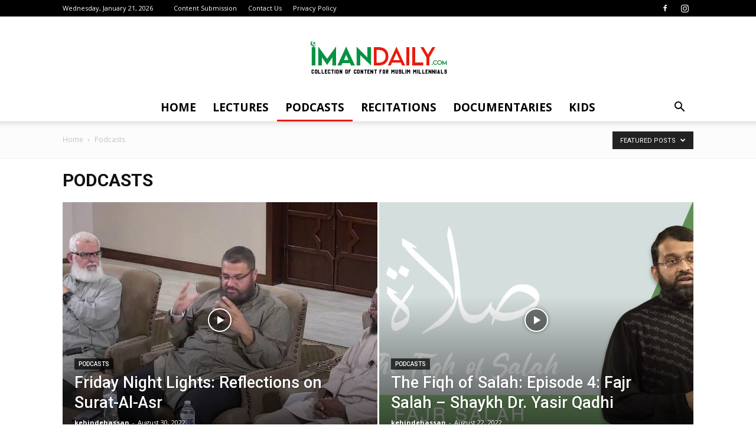

--- FILE ---
content_type: text/html; charset=UTF-8
request_url: https://www.imandaily.com/category/podcasts/?filter_by=featured
body_size: 25661
content:
<!doctype html >
<!--[if IE 8]>    <html class="ie8" lang="en"> <![endif]-->
<!--[if IE 9]>    <html class="ie9" lang="en"> <![endif]-->
<!--[if gt IE 8]><!--> <html lang="en-GB"> <!--<![endif]-->
<head>
    <title>Podcasts | Iman Daily</title>
    <meta charset="UTF-8" />
    <meta name="viewport" content="width=device-width, initial-scale=1.0">
    <link rel="pingback" href="https://www.imandaily.com/xmlrpc.php" />
    <meta name='robots' content='max-image-preview:large' />
<link rel="icon" type="image/png" href="https://www.imandaily.com/wp-content/uploads/2020/06/Screenshot-2020-06-15-at-20.36.34.png"><link rel="apple-touch-icon" sizes="114x114" href="https://www.imandaily.com/wp-content/uploads/2020/06/Screenshot-2020-06-15-at-20.36.34.png"/><link rel='dns-prefetch' href='//fonts.googleapis.com' />
<link rel='dns-prefetch' href='//s.w.org' />
<link rel="alternate" type="application/rss+xml" title="Iman Daily &raquo; Feed" href="https://www.imandaily.com/feed/" />
<link rel="alternate" type="application/rss+xml" title="Iman Daily &raquo; Comments Feed" href="https://www.imandaily.com/comments/feed/" />
<link rel="alternate" type="application/rss+xml" title="Iman Daily &raquo; Podcasts Category Feed" href="https://www.imandaily.com/category/podcasts/feed/" />
<script type="text/javascript">
window._wpemojiSettings = {"baseUrl":"https:\/\/s.w.org\/images\/core\/emoji\/14.0.0\/72x72\/","ext":".png","svgUrl":"https:\/\/s.w.org\/images\/core\/emoji\/14.0.0\/svg\/","svgExt":".svg","source":{"concatemoji":"https:\/\/www.imandaily.com\/wp-includes\/js\/wp-emoji-release.min.js?ver=6.0.11"}};
/*! This file is auto-generated */
!function(e,a,t){var n,r,o,i=a.createElement("canvas"),p=i.getContext&&i.getContext("2d");function s(e,t){var a=String.fromCharCode,e=(p.clearRect(0,0,i.width,i.height),p.fillText(a.apply(this,e),0,0),i.toDataURL());return p.clearRect(0,0,i.width,i.height),p.fillText(a.apply(this,t),0,0),e===i.toDataURL()}function c(e){var t=a.createElement("script");t.src=e,t.defer=t.type="text/javascript",a.getElementsByTagName("head")[0].appendChild(t)}for(o=Array("flag","emoji"),t.supports={everything:!0,everythingExceptFlag:!0},r=0;r<o.length;r++)t.supports[o[r]]=function(e){if(!p||!p.fillText)return!1;switch(p.textBaseline="top",p.font="600 32px Arial",e){case"flag":return s([127987,65039,8205,9895,65039],[127987,65039,8203,9895,65039])?!1:!s([55356,56826,55356,56819],[55356,56826,8203,55356,56819])&&!s([55356,57332,56128,56423,56128,56418,56128,56421,56128,56430,56128,56423,56128,56447],[55356,57332,8203,56128,56423,8203,56128,56418,8203,56128,56421,8203,56128,56430,8203,56128,56423,8203,56128,56447]);case"emoji":return!s([129777,127995,8205,129778,127999],[129777,127995,8203,129778,127999])}return!1}(o[r]),t.supports.everything=t.supports.everything&&t.supports[o[r]],"flag"!==o[r]&&(t.supports.everythingExceptFlag=t.supports.everythingExceptFlag&&t.supports[o[r]]);t.supports.everythingExceptFlag=t.supports.everythingExceptFlag&&!t.supports.flag,t.DOMReady=!1,t.readyCallback=function(){t.DOMReady=!0},t.supports.everything||(n=function(){t.readyCallback()},a.addEventListener?(a.addEventListener("DOMContentLoaded",n,!1),e.addEventListener("load",n,!1)):(e.attachEvent("onload",n),a.attachEvent("onreadystatechange",function(){"complete"===a.readyState&&t.readyCallback()})),(e=t.source||{}).concatemoji?c(e.concatemoji):e.wpemoji&&e.twemoji&&(c(e.twemoji),c(e.wpemoji)))}(window,document,window._wpemojiSettings);
</script>
<style type="text/css">
img.wp-smiley,
img.emoji {
	display: inline !important;
	border: none !important;
	box-shadow: none !important;
	height: 1em !important;
	width: 1em !important;
	margin: 0 0.07em !important;
	vertical-align: -0.1em !important;
	background: none !important;
	padding: 0 !important;
}
</style>
	<link rel='stylesheet' id='wp-block-library-css'  href='https://www.imandaily.com/wp-includes/css/dist/block-library/style.min.css?ver=6.0.11' type='text/css' media='all' />
<style id='global-styles-inline-css' type='text/css'>
body{--wp--preset--color--black: #000000;--wp--preset--color--cyan-bluish-gray: #abb8c3;--wp--preset--color--white: #ffffff;--wp--preset--color--pale-pink: #f78da7;--wp--preset--color--vivid-red: #cf2e2e;--wp--preset--color--luminous-vivid-orange: #ff6900;--wp--preset--color--luminous-vivid-amber: #fcb900;--wp--preset--color--light-green-cyan: #7bdcb5;--wp--preset--color--vivid-green-cyan: #00d084;--wp--preset--color--pale-cyan-blue: #8ed1fc;--wp--preset--color--vivid-cyan-blue: #0693e3;--wp--preset--color--vivid-purple: #9b51e0;--wp--preset--gradient--vivid-cyan-blue-to-vivid-purple: linear-gradient(135deg,rgba(6,147,227,1) 0%,rgb(155,81,224) 100%);--wp--preset--gradient--light-green-cyan-to-vivid-green-cyan: linear-gradient(135deg,rgb(122,220,180) 0%,rgb(0,208,130) 100%);--wp--preset--gradient--luminous-vivid-amber-to-luminous-vivid-orange: linear-gradient(135deg,rgba(252,185,0,1) 0%,rgba(255,105,0,1) 100%);--wp--preset--gradient--luminous-vivid-orange-to-vivid-red: linear-gradient(135deg,rgba(255,105,0,1) 0%,rgb(207,46,46) 100%);--wp--preset--gradient--very-light-gray-to-cyan-bluish-gray: linear-gradient(135deg,rgb(238,238,238) 0%,rgb(169,184,195) 100%);--wp--preset--gradient--cool-to-warm-spectrum: linear-gradient(135deg,rgb(74,234,220) 0%,rgb(151,120,209) 20%,rgb(207,42,186) 40%,rgb(238,44,130) 60%,rgb(251,105,98) 80%,rgb(254,248,76) 100%);--wp--preset--gradient--blush-light-purple: linear-gradient(135deg,rgb(255,206,236) 0%,rgb(152,150,240) 100%);--wp--preset--gradient--blush-bordeaux: linear-gradient(135deg,rgb(254,205,165) 0%,rgb(254,45,45) 50%,rgb(107,0,62) 100%);--wp--preset--gradient--luminous-dusk: linear-gradient(135deg,rgb(255,203,112) 0%,rgb(199,81,192) 50%,rgb(65,88,208) 100%);--wp--preset--gradient--pale-ocean: linear-gradient(135deg,rgb(255,245,203) 0%,rgb(182,227,212) 50%,rgb(51,167,181) 100%);--wp--preset--gradient--electric-grass: linear-gradient(135deg,rgb(202,248,128) 0%,rgb(113,206,126) 100%);--wp--preset--gradient--midnight: linear-gradient(135deg,rgb(2,3,129) 0%,rgb(40,116,252) 100%);--wp--preset--duotone--dark-grayscale: url('#wp-duotone-dark-grayscale');--wp--preset--duotone--grayscale: url('#wp-duotone-grayscale');--wp--preset--duotone--purple-yellow: url('#wp-duotone-purple-yellow');--wp--preset--duotone--blue-red: url('#wp-duotone-blue-red');--wp--preset--duotone--midnight: url('#wp-duotone-midnight');--wp--preset--duotone--magenta-yellow: url('#wp-duotone-magenta-yellow');--wp--preset--duotone--purple-green: url('#wp-duotone-purple-green');--wp--preset--duotone--blue-orange: url('#wp-duotone-blue-orange');--wp--preset--font-size--small: 11px;--wp--preset--font-size--medium: 20px;--wp--preset--font-size--large: 32px;--wp--preset--font-size--x-large: 42px;--wp--preset--font-size--regular: 15px;--wp--preset--font-size--larger: 50px;}.has-black-color{color: var(--wp--preset--color--black) !important;}.has-cyan-bluish-gray-color{color: var(--wp--preset--color--cyan-bluish-gray) !important;}.has-white-color{color: var(--wp--preset--color--white) !important;}.has-pale-pink-color{color: var(--wp--preset--color--pale-pink) !important;}.has-vivid-red-color{color: var(--wp--preset--color--vivid-red) !important;}.has-luminous-vivid-orange-color{color: var(--wp--preset--color--luminous-vivid-orange) !important;}.has-luminous-vivid-amber-color{color: var(--wp--preset--color--luminous-vivid-amber) !important;}.has-light-green-cyan-color{color: var(--wp--preset--color--light-green-cyan) !important;}.has-vivid-green-cyan-color{color: var(--wp--preset--color--vivid-green-cyan) !important;}.has-pale-cyan-blue-color{color: var(--wp--preset--color--pale-cyan-blue) !important;}.has-vivid-cyan-blue-color{color: var(--wp--preset--color--vivid-cyan-blue) !important;}.has-vivid-purple-color{color: var(--wp--preset--color--vivid-purple) !important;}.has-black-background-color{background-color: var(--wp--preset--color--black) !important;}.has-cyan-bluish-gray-background-color{background-color: var(--wp--preset--color--cyan-bluish-gray) !important;}.has-white-background-color{background-color: var(--wp--preset--color--white) !important;}.has-pale-pink-background-color{background-color: var(--wp--preset--color--pale-pink) !important;}.has-vivid-red-background-color{background-color: var(--wp--preset--color--vivid-red) !important;}.has-luminous-vivid-orange-background-color{background-color: var(--wp--preset--color--luminous-vivid-orange) !important;}.has-luminous-vivid-amber-background-color{background-color: var(--wp--preset--color--luminous-vivid-amber) !important;}.has-light-green-cyan-background-color{background-color: var(--wp--preset--color--light-green-cyan) !important;}.has-vivid-green-cyan-background-color{background-color: var(--wp--preset--color--vivid-green-cyan) !important;}.has-pale-cyan-blue-background-color{background-color: var(--wp--preset--color--pale-cyan-blue) !important;}.has-vivid-cyan-blue-background-color{background-color: var(--wp--preset--color--vivid-cyan-blue) !important;}.has-vivid-purple-background-color{background-color: var(--wp--preset--color--vivid-purple) !important;}.has-black-border-color{border-color: var(--wp--preset--color--black) !important;}.has-cyan-bluish-gray-border-color{border-color: var(--wp--preset--color--cyan-bluish-gray) !important;}.has-white-border-color{border-color: var(--wp--preset--color--white) !important;}.has-pale-pink-border-color{border-color: var(--wp--preset--color--pale-pink) !important;}.has-vivid-red-border-color{border-color: var(--wp--preset--color--vivid-red) !important;}.has-luminous-vivid-orange-border-color{border-color: var(--wp--preset--color--luminous-vivid-orange) !important;}.has-luminous-vivid-amber-border-color{border-color: var(--wp--preset--color--luminous-vivid-amber) !important;}.has-light-green-cyan-border-color{border-color: var(--wp--preset--color--light-green-cyan) !important;}.has-vivid-green-cyan-border-color{border-color: var(--wp--preset--color--vivid-green-cyan) !important;}.has-pale-cyan-blue-border-color{border-color: var(--wp--preset--color--pale-cyan-blue) !important;}.has-vivid-cyan-blue-border-color{border-color: var(--wp--preset--color--vivid-cyan-blue) !important;}.has-vivid-purple-border-color{border-color: var(--wp--preset--color--vivid-purple) !important;}.has-vivid-cyan-blue-to-vivid-purple-gradient-background{background: var(--wp--preset--gradient--vivid-cyan-blue-to-vivid-purple) !important;}.has-light-green-cyan-to-vivid-green-cyan-gradient-background{background: var(--wp--preset--gradient--light-green-cyan-to-vivid-green-cyan) !important;}.has-luminous-vivid-amber-to-luminous-vivid-orange-gradient-background{background: var(--wp--preset--gradient--luminous-vivid-amber-to-luminous-vivid-orange) !important;}.has-luminous-vivid-orange-to-vivid-red-gradient-background{background: var(--wp--preset--gradient--luminous-vivid-orange-to-vivid-red) !important;}.has-very-light-gray-to-cyan-bluish-gray-gradient-background{background: var(--wp--preset--gradient--very-light-gray-to-cyan-bluish-gray) !important;}.has-cool-to-warm-spectrum-gradient-background{background: var(--wp--preset--gradient--cool-to-warm-spectrum) !important;}.has-blush-light-purple-gradient-background{background: var(--wp--preset--gradient--blush-light-purple) !important;}.has-blush-bordeaux-gradient-background{background: var(--wp--preset--gradient--blush-bordeaux) !important;}.has-luminous-dusk-gradient-background{background: var(--wp--preset--gradient--luminous-dusk) !important;}.has-pale-ocean-gradient-background{background: var(--wp--preset--gradient--pale-ocean) !important;}.has-electric-grass-gradient-background{background: var(--wp--preset--gradient--electric-grass) !important;}.has-midnight-gradient-background{background: var(--wp--preset--gradient--midnight) !important;}.has-small-font-size{font-size: var(--wp--preset--font-size--small) !important;}.has-medium-font-size{font-size: var(--wp--preset--font-size--medium) !important;}.has-large-font-size{font-size: var(--wp--preset--font-size--large) !important;}.has-x-large-font-size{font-size: var(--wp--preset--font-size--x-large) !important;}
</style>
<link rel='stylesheet' id='contact-form-7-css'  href='https://www.imandaily.com/wp-content/plugins/contact-form-7/includes/css/styles.css?ver=5.6.2' type='text/css' media='all' />
<link rel='stylesheet' id='rs-plugin-settings-css'  href='https://www.imandaily.com/wp-content/plugins/revslider/public/assets/css/rs6.css?ver=6.2.3' type='text/css' media='all' />
<style id='rs-plugin-settings-inline-css' type='text/css'>
#rs-demo-id {}
</style>
<link rel='stylesheet' id='td-plugin-multi-purpose-css'  href='https://www.imandaily.com/wp-content/plugins/td-composer/td-multi-purpose/style.css?ver=6ea45b81e47c58269b68289d05535e19x' type='text/css' media='all' />
<link rel='stylesheet' id='google-fonts-style-css'  href='https://fonts.googleapis.com/css?family=Open+Sans%3A400%2C600%2C700%7CRoboto%3A400%2C500%2C700&#038;display=swap&#038;ver=11.5.1' type='text/css' media='all' />
<link rel='stylesheet' id='td-theme-css'  href='https://www.imandaily.com/wp-content/themes/Newspaper/style.css?ver=11.5.1' type='text/css' media='all' />
<style id='td-theme-inline-css' type='text/css'>
    
        @media (max-width: 767px) {
            .td-header-desktop-wrap {
                display: none;
            }
        }
        @media (min-width: 767px) {
            .td-header-mobile-wrap {
                display: none;
            }
        }
    
	
</style>
<link rel='stylesheet' id='td-legacy-framework-front-style-css'  href='https://www.imandaily.com/wp-content/plugins/td-composer/legacy/Newspaper/assets/css/td_legacy_main.css?ver=6ea45b81e47c58269b68289d05535e19x' type='text/css' media='all' />
<link rel='stylesheet' id='td-standard-pack-framework-front-style-css'  href='https://www.imandaily.com/wp-content/plugins/td-standard-pack/Newspaper/assets/css/td_standard_pack_main.css?ver=32b0396dacab6790bdbb765eba5d6338' type='text/css' media='all' />
<link rel='stylesheet' id='td-theme-demo-style-css'  href='https://www.imandaily.com/wp-content/plugins/td-composer/legacy/Newspaper/includes/demos/video/demo_style.css?ver=11.5.1' type='text/css' media='all' />
<script type='text/javascript' src='https://www.imandaily.com/wp-includes/js/jquery/jquery.min.js?ver=3.6.0' id='jquery-core-js'></script>
<script type='text/javascript' src='https://www.imandaily.com/wp-includes/js/jquery/jquery-migrate.min.js?ver=3.3.2' id='jquery-migrate-js'></script>
<script type='text/javascript' src='https://www.imandaily.com/wp-content/plugins/revslider/public/assets/js/rbtools.min.js?ver=6.0' id='tp-tools-js'></script>
<script type='text/javascript' src='https://www.imandaily.com/wp-content/plugins/revslider/public/assets/js/rs6.min.js?ver=6.2.3' id='revmin-js'></script>
<link rel="https://api.w.org/" href="https://www.imandaily.com/wp-json/" /><link rel="alternate" type="application/json" href="https://www.imandaily.com/wp-json/wp/v2/categories/32" /><link rel="EditURI" type="application/rsd+xml" title="RSD" href="https://www.imandaily.com/xmlrpc.php?rsd" />
<link rel="wlwmanifest" type="application/wlwmanifest+xml" href="https://www.imandaily.com/wp-includes/wlwmanifest.xml" /> 
<meta name="generator" content="WordPress 6.0.11" />

		<!-- GA Google Analytics @ https://m0n.co/ga -->
		<script>
			(function(i,s,o,g,r,a,m){i['GoogleAnalyticsObject']=r;i[r]=i[r]||function(){
			(i[r].q=i[r].q||[]).push(arguments)},i[r].l=1*new Date();a=s.createElement(o),
			m=s.getElementsByTagName(o)[0];a.async=1;a.src=g;m.parentNode.insertBefore(a,m)
			})(window,document,'script','https://www.google-analytics.com/analytics.js','ga');
			ga('create', 'UA-169392218-1', 'auto');
			ga('send', 'pageview');
		</script>

	<!--[if lt IE 9]><script src="https://cdnjs.cloudflare.com/ajax/libs/html5shiv/3.7.3/html5shiv.js"></script><![endif]-->
        <script>
        window.tdb_globals = {"wpRestNonce":"f2cdddbb62","wpRestUrl":"https:\/\/www.imandaily.com\/wp-json\/","permalinkStructure":"\/%postname%\/","globalSettings":{"tdcSavingHistory":false},"isAjax":false,"isAdminBarShowing":false,"autoloadScrollPercent":50};
    </script>
    
    <style id="tdb-global-colors">
        :root {--accent-color: #fff;}
    </style>
	
			<script>
				window.tdwGlobal = {"adminUrl":"https:\/\/www.imandaily.com\/wp-admin\/","wpRestNonce":"f2cdddbb62","wpRestUrl":"https:\/\/www.imandaily.com\/wp-json\/","permalinkStructure":"\/%postname%\/"};
			</script>
			    <script>
        window.tdaGlobal = {"adminUrl":"https:\/\/www.imandaily.com\/wp-admin\/","wpRestNonce":"f2cdddbb62","wpRestUrl":"https:\/\/www.imandaily.com\/wp-json\/","permalinkStructure":"\/%postname%\/","postId":13994};
    </script>
    <meta name="generator" content="Powered by Slider Revolution 6.2.3 - responsive, Mobile-Friendly Slider Plugin for WordPress with comfortable drag and drop interface." />

<!-- JS generated by theme -->

<script>
    
    

	    var tdBlocksArray = []; //here we store all the items for the current page

	    //td_block class - each ajax block uses a object of this class for requests
	    function tdBlock() {
		    this.id = '';
		    this.block_type = 1; //block type id (1-234 etc)
		    this.atts = '';
		    this.td_column_number = '';
		    this.td_current_page = 1; //
		    this.post_count = 0; //from wp
		    this.found_posts = 0; //from wp
		    this.max_num_pages = 0; //from wp
		    this.td_filter_value = ''; //current live filter value
		    this.is_ajax_running = false;
		    this.td_user_action = ''; // load more or infinite loader (used by the animation)
		    this.header_color = '';
		    this.ajax_pagination_infinite_stop = ''; //show load more at page x
	    }


        // td_js_generator - mini detector
        (function(){
            var htmlTag = document.getElementsByTagName("html")[0];

	        if ( navigator.userAgent.indexOf("MSIE 10.0") > -1 ) {
                htmlTag.className += ' ie10';
            }

            if ( !!navigator.userAgent.match(/Trident.*rv\:11\./) ) {
                htmlTag.className += ' ie11';
            }

	        if ( navigator.userAgent.indexOf("Edge") > -1 ) {
                htmlTag.className += ' ieEdge';
            }

            if ( /(iPad|iPhone|iPod)/g.test(navigator.userAgent) ) {
                htmlTag.className += ' td-md-is-ios';
            }

            var user_agent = navigator.userAgent.toLowerCase();
            if ( user_agent.indexOf("android") > -1 ) {
                htmlTag.className += ' td-md-is-android';
            }

            if ( -1 !== navigator.userAgent.indexOf('Mac OS X')  ) {
                htmlTag.className += ' td-md-is-os-x';
            }

            if ( /chrom(e|ium)/.test(navigator.userAgent.toLowerCase()) ) {
               htmlTag.className += ' td-md-is-chrome';
            }

            if ( -1 !== navigator.userAgent.indexOf('Firefox') ) {
                htmlTag.className += ' td-md-is-firefox';
            }

            if ( -1 !== navigator.userAgent.indexOf('Safari') && -1 === navigator.userAgent.indexOf('Chrome') ) {
                htmlTag.className += ' td-md-is-safari';
            }

            if( -1 !== navigator.userAgent.indexOf('IEMobile') ){
                htmlTag.className += ' td-md-is-iemobile';
            }

        })();




        var tdLocalCache = {};

        ( function () {
            "use strict";

            tdLocalCache = {
                data: {},
                remove: function (resource_id) {
                    delete tdLocalCache.data[resource_id];
                },
                exist: function (resource_id) {
                    return tdLocalCache.data.hasOwnProperty(resource_id) && tdLocalCache.data[resource_id] !== null;
                },
                get: function (resource_id) {
                    return tdLocalCache.data[resource_id];
                },
                set: function (resource_id, cachedData) {
                    tdLocalCache.remove(resource_id);
                    tdLocalCache.data[resource_id] = cachedData;
                }
            };
        })();

    
    
var td_viewport_interval_list=[{"limitBottom":767,"sidebarWidth":228},{"limitBottom":1018,"sidebarWidth":300},{"limitBottom":1140,"sidebarWidth":324}];
var td_animation_stack_effect="type0";
var tds_animation_stack=true;
var td_animation_stack_specific_selectors=".entry-thumb, img, .td-lazy-img";
var td_animation_stack_general_selectors=".td-animation-stack img, .td-animation-stack .entry-thumb, .post img, .td-animation-stack .td-lazy-img";
var tdc_is_installed="yes";
var td_ajax_url="https:\/\/www.imandaily.com\/wp-admin\/admin-ajax.php?td_theme_name=Newspaper&v=11.5.1";
var td_get_template_directory_uri="https:\/\/www.imandaily.com\/wp-content\/plugins\/td-composer\/legacy\/common";
var tds_snap_menu="snap";
var tds_logo_on_sticky="";
var tds_header_style="10";
var td_please_wait="Please wait...";
var td_email_user_pass_incorrect="User or password incorrect!";
var td_email_user_incorrect="Email or username incorrect!";
var td_email_incorrect="Email incorrect!";
var td_user_incorrect="Username incorrect!";
var td_email_user_empty="Email or username empty!";
var td_pass_empty="Pass empty!";
var td_pass_pattern_incorrect="Invalid Pass Pattern!";
var td_retype_pass_incorrect="Retyped Pass incorrect!";
var tds_more_articles_on_post_enable="show";
var tds_more_articles_on_post_time_to_wait="";
var tds_more_articles_on_post_pages_distance_from_top=0;
var tds_theme_color_site_wide="#e81c0d";
var tds_smart_sidebar="enabled";
var tdThemeName="Newspaper";
var td_magnific_popup_translation_tPrev="Previous (Left arrow key)";
var td_magnific_popup_translation_tNext="Next (Right arrow key)";
var td_magnific_popup_translation_tCounter="%curr% of %total%";
var td_magnific_popup_translation_ajax_tError="The content from %url% could not be loaded.";
var td_magnific_popup_translation_image_tError="The image #%curr% could not be loaded.";
var tdBlockNonce="c9add4ac3b";
var tdDateNamesI18n={"month_names":["January","February","March","April","May","June","July","August","September","October","November","December"],"month_names_short":["Jan","Feb","Mar","Apr","May","Jun","Jul","Aug","Sep","Oct","Nov","Dec"],"day_names":["Sunday","Monday","Tuesday","Wednesday","Thursday","Friday","Saturday"],"day_names_short":["Sun","Mon","Tue","Wed","Thu","Fri","Sat"]};
var td_ad_background_click_link="";
var td_ad_background_click_target="";
</script>


<!-- Header style compiled by theme -->

<style>
    
.td-header-wrap .black-menu .sf-menu > .current-menu-item > a,
    .td-header-wrap .black-menu .sf-menu > .current-menu-ancestor > a,
    .td-header-wrap .black-menu .sf-menu > .current-category-ancestor > a,
    .td-header-wrap .black-menu .sf-menu > li > a:hover,
    .td-header-wrap .black-menu .sf-menu > .sfHover > a,
    .sf-menu > .current-menu-item > a:after,
    .sf-menu > .current-menu-ancestor > a:after,
    .sf-menu > .current-category-ancestor > a:after,
    .sf-menu > li:hover > a:after,
    .sf-menu > .sfHover > a:after,
    .header-search-wrap .td-drop-down-search:after,
    .header-search-wrap .td-drop-down-search .btn:hover,
    input[type=submit]:hover,
    .td-read-more a,
    .td-post-category:hover,
    .td_top_authors .td-active .td-author-post-count,
    .td_top_authors .td-active .td-author-comments-count,
    .td_top_authors .td_mod_wrap:hover .td-author-post-count,
    .td_top_authors .td_mod_wrap:hover .td-author-comments-count,
    .td-404-sub-sub-title a:hover,
    .td-search-form-widget .wpb_button:hover,
    .td-rating-bar-wrap div,
    .dropcap,
    .td_wrapper_video_playlist .td_video_controls_playlist_wrapper,
    .wpb_default,
    .wpb_default:hover,
    .td-left-smart-list:hover,
    .td-right-smart-list:hover,
    #bbpress-forums button:hover,
    .bbp_widget_login .button:hover,
    .td-footer-wrapper .td-post-category,
    .td-footer-wrapper .widget_product_search input[type="submit"]:hover,
    .single-product .product .summary .cart .button:hover,
    .td-next-prev-wrap a:hover,
    .td-load-more-wrap a:hover,
    .td-post-small-box a:hover,
    .page-nav .current,
    .page-nav:first-child > div,
    #bbpress-forums .bbp-pagination .current,
    #bbpress-forums #bbp-single-user-details #bbp-user-navigation li.current a,
    .td-theme-slider:hover .slide-meta-cat a,
    a.vc_btn-black:hover,
    .td-trending-now-wrapper:hover .td-trending-now-title,
    .td-scroll-up,
    .td-smart-list-button:hover,
    .td-weather-information:before,
    .td-weather-week:before,
    .td_block_exchange .td-exchange-header:before,
    .td-pulldown-syle-2 .td-subcat-dropdown ul:after,
    .td_block_template_9 .td-block-title:after,
    .td_block_template_15 .td-block-title:before,
    div.wpforms-container .wpforms-form div.wpforms-submit-container button[type=submit],
    .td-close-video-fixed {
        background-color: #e81c0d;
    }

    .td_block_template_4 .td-related-title .td-cur-simple-item:before {
        border-color: #e81c0d transparent transparent transparent !important;
    }
    
    
    .td_block_template_4 .td-related-title .td-cur-simple-item,
    .td_block_template_3 .td-related-title .td-cur-simple-item,
    .td_block_template_9 .td-related-title:after {
        background-color: #e81c0d;
    }

    a,
    cite a:hover,
    .td-page-content blockquote p,
    .td-post-content blockquote p,
    .mce-content-body blockquote p,
    .comment-content blockquote p,
    .wpb_text_column blockquote p,
    .td_block_text_with_title blockquote p,
    .td_module_wrap:hover .entry-title a,
    .td-subcat-filter .td-subcat-list a:hover,
    .td-subcat-filter .td-subcat-dropdown a:hover,
    .td_quote_on_blocks,
    .dropcap2,
    .dropcap3,
    .td_top_authors .td-active .td-authors-name a,
    .td_top_authors .td_mod_wrap:hover .td-authors-name a,
    .td-post-next-prev-content a:hover,
    .author-box-wrap .td-author-social a:hover,
    .td-author-name a:hover,
    .td-author-url a:hover,
    .comment-reply-link:hover,
    .logged-in-as a:hover,
    #cancel-comment-reply-link:hover,
    .td-search-query,
    .widget a:hover,
    .td_wp_recentcomments a:hover,
    .archive .widget_archive .current,
    .archive .widget_archive .current a,
    .widget_calendar tfoot a:hover,
    #bbpress-forums li.bbp-header .bbp-reply-content span a:hover,
    #bbpress-forums .bbp-forum-freshness a:hover,
    #bbpress-forums .bbp-topic-freshness a:hover,
    #bbpress-forums .bbp-forums-list li a:hover,
    #bbpress-forums .bbp-forum-title:hover,
    #bbpress-forums .bbp-topic-permalink:hover,
    #bbpress-forums .bbp-topic-started-by a:hover,
    #bbpress-forums .bbp-topic-started-in a:hover,
    #bbpress-forums .bbp-body .super-sticky li.bbp-topic-title .bbp-topic-permalink,
    #bbpress-forums .bbp-body .sticky li.bbp-topic-title .bbp-topic-permalink,
    .widget_display_replies .bbp-author-name,
    .widget_display_topics .bbp-author-name,
    .td-subfooter-menu li a:hover,
    a.vc_btn-black:hover,
    .td-smart-list-dropdown-wrap .td-smart-list-button:hover,
    .td-instagram-user a,
    .td-block-title-wrap .td-wrapper-pulldown-filter .td-pulldown-filter-display-option:hover,
    .td-block-title-wrap .td-wrapper-pulldown-filter .td-pulldown-filter-display-option:hover i,
    .td-block-title-wrap .td-wrapper-pulldown-filter .td-pulldown-filter-link:hover,
    .td-block-title-wrap .td-wrapper-pulldown-filter .td-pulldown-filter-item .td-cur-simple-item,
    .td_block_template_2 .td-related-title .td-cur-simple-item,
    .td_block_template_5 .td-related-title .td-cur-simple-item,
    .td_block_template_6 .td-related-title .td-cur-simple-item,
    .td_block_template_7 .td-related-title .td-cur-simple-item,
    .td_block_template_8 .td-related-title .td-cur-simple-item,
    .td_block_template_9 .td-related-title .td-cur-simple-item,
    .td_block_template_10 .td-related-title .td-cur-simple-item,
    .td_block_template_11 .td-related-title .td-cur-simple-item,
    .td_block_template_12 .td-related-title .td-cur-simple-item,
    .td_block_template_13 .td-related-title .td-cur-simple-item,
    .td_block_template_14 .td-related-title .td-cur-simple-item,
    .td_block_template_15 .td-related-title .td-cur-simple-item,
    .td_block_template_16 .td-related-title .td-cur-simple-item,
    .td_block_template_17 .td-related-title .td-cur-simple-item,
    .td-theme-wrap .sf-menu ul .td-menu-item > a:hover,
    .td-theme-wrap .sf-menu ul .sfHover > a,
    .td-theme-wrap .sf-menu ul .current-menu-ancestor > a,
    .td-theme-wrap .sf-menu ul .current-category-ancestor > a,
    .td-theme-wrap .sf-menu ul .current-menu-item > a,
    .td_outlined_btn,
     .td_block_categories_tags .td-ct-item:hover {
        color: #e81c0d;
    }

    a.vc_btn-black.vc_btn_square_outlined:hover,
    a.vc_btn-black.vc_btn_outlined:hover {
        color: #e81c0d !important;
    }

    .td-next-prev-wrap a:hover,
    .td-load-more-wrap a:hover,
    .td-post-small-box a:hover,
    .page-nav .current,
    .page-nav:first-child > div,
    #bbpress-forums .bbp-pagination .current,
    .post .td_quote_box,
    .page .td_quote_box,
    a.vc_btn-black:hover,
    .td_block_template_5 .td-block-title > *,
    .td_outlined_btn {
        border-color: #e81c0d;
    }

    .td_wrapper_video_playlist .td_video_currently_playing:after {
        border-color: #e81c0d !important;
    }

    .header-search-wrap .td-drop-down-search:before {
        border-color: transparent transparent #e81c0d transparent;
    }

    .block-title > span,
    .block-title > a,
    .block-title > label,
    .widgettitle,
    .widgettitle:after,
    .td-trending-now-title,
    .td-trending-now-wrapper:hover .td-trending-now-title,
    .wpb_tabs li.ui-tabs-active a,
    .wpb_tabs li:hover a,
    .vc_tta-container .vc_tta-color-grey.vc_tta-tabs-position-top.vc_tta-style-classic .vc_tta-tabs-container .vc_tta-tab.vc_active > a,
    .vc_tta-container .vc_tta-color-grey.vc_tta-tabs-position-top.vc_tta-style-classic .vc_tta-tabs-container .vc_tta-tab:hover > a,
    .td_block_template_1 .td-related-title .td-cur-simple-item,
    .td-subcat-filter .td-subcat-dropdown:hover .td-subcat-more, 
    .td_3D_btn,
    .td_shadow_btn,
    .td_default_btn,
    .td_round_btn, 
    .td_outlined_btn:hover {
    	background-color: #e81c0d;
    }
    .block-title,
    .td_block_template_1 .td-related-title,
    .wpb_tabs .wpb_tabs_nav,
    .vc_tta-container .vc_tta-color-grey.vc_tta-tabs-position-top.vc_tta-style-classic .vc_tta-tabs-container {
        border-color: #e81c0d;
    }
    .td_block_wrap .td-subcat-item a.td-cur-simple-item {
	    color: #e81c0d;
	}


    
    .td-grid-style-4 .entry-title
    {
        background-color: rgba(232, 28, 13, 0.7);
    }


    
    .block-title > span,
    .block-title > span > a,
    .block-title > a,
    .block-title > label,
    .widgettitle,
    .widgettitle:after,
    .td-trending-now-title,
    .td-trending-now-wrapper:hover .td-trending-now-title,
    .wpb_tabs li.ui-tabs-active a,
    .wpb_tabs li:hover a,
    .vc_tta-container .vc_tta-color-grey.vc_tta-tabs-position-top.vc_tta-style-classic .vc_tta-tabs-container .vc_tta-tab.vc_active > a,
    .vc_tta-container .vc_tta-color-grey.vc_tta-tabs-position-top.vc_tta-style-classic .vc_tta-tabs-container .vc_tta-tab:hover > a,
    .td_block_template_1 .td-related-title .td-cur-simple-item,
    .td-subcat-filter .td-subcat-dropdown:hover .td-subcat-more,
    .td-weather-information:before,
    .td-weather-week:before,
    .td_block_exchange .td-exchange-header:before,
    .td-theme-wrap .td_block_template_3 .td-block-title > *,
    .td-theme-wrap .td_block_template_4 .td-block-title > *,
    .td-theme-wrap .td_block_template_7 .td-block-title > *,
    .td-theme-wrap .td_block_template_9 .td-block-title:after,
    .td-theme-wrap .td_block_template_10 .td-block-title::before,
    .td-theme-wrap .td_block_template_11 .td-block-title::before,
    .td-theme-wrap .td_block_template_11 .td-block-title::after,
    .td-theme-wrap .td_block_template_14 .td-block-title,
    .td-theme-wrap .td_block_template_15 .td-block-title:before,
    .td-theme-wrap .td_block_template_17 .td-block-title:before {
        background-color: #222222;
    }

    .block-title,
    .td_block_template_1 .td-related-title,
    .wpb_tabs .wpb_tabs_nav,
    .vc_tta-container .vc_tta-color-grey.vc_tta-tabs-position-top.vc_tta-style-classic .vc_tta-tabs-container,
    .td-theme-wrap .td_block_template_5 .td-block-title > *,
    .td-theme-wrap .td_block_template_17 .td-block-title,
    .td-theme-wrap .td_block_template_17 .td-block-title::before {
        border-color: #222222;
    }

    .td-theme-wrap .td_block_template_4 .td-block-title > *:before,
    .td-theme-wrap .td_block_template_17 .td-block-title::after {
        border-color: #222222 transparent transparent transparent;
    }
    
    .td-theme-wrap .td_block_template_4 .td-related-title .td-cur-simple-item:before {
        border-color: #222222 transparent transparent transparent !important;
    }

    
    .td-menu-background:before,
    .td-search-background:before {
        background: rgba(0,0,0,0.8);
        background: -moz-linear-gradient(top, rgba(0,0,0,0.8) 0%, #e81c0d 100%);
        background: -webkit-gradient(left top, left bottom, color-stop(0%, rgba(0,0,0,0.8)), color-stop(100%, #e81c0d));
        background: -webkit-linear-gradient(top, rgba(0,0,0,0.8) 0%, #e81c0d 100%);
        background: -o-linear-gradient(top, rgba(0,0,0,0.8) 0%, #e81c0d 100%);
        background: -ms-linear-gradient(top, rgba(0,0,0,0.8) 0%, #e81c0d 100%);
        background: linear-gradient(to bottom, rgba(0,0,0,0.8) 0%, #e81c0d 100%);
        filter: progid:DXImageTransform.Microsoft.gradient( startColorstr='rgba(0,0,0,0.8)', endColorstr='#e81c0d', GradientType=0 );
    }

    
    .td-mobile-content .current-menu-item > a,
    .td-mobile-content .current-menu-ancestor > a,
    .td-mobile-content .current-category-ancestor > a,
    #td-mobile-nav .td-menu-login-section a:hover,
    #td-mobile-nav .td-register-section a:hover,
    #td-mobile-nav .td-menu-socials-wrap a:hover i,
    .td-search-close a:hover i {
        color: #e81c0d;
    }

    
    .td-menu-background,
    .td-search-background {
        background-image: url('https://www.imandaily.com/wp-content/uploads/2020/06/mobile-menu.jpg');
    }

    
    ul.sf-menu > .menu-item > a {
        font-size:19px;
	
    }
    
    .white-popup-block:after {
        background: rgba(0,0,0,0.8);
        background: -moz-linear-gradient(45deg, rgba(0,0,0,0.8) 0%, rgba(248,201,0,0.8) 100%);
        background: -webkit-gradient(left bottom, right top, color-stop(0%, rgba(0,0,0,0.8)), color-stop(100%, rgba(248,201,0,0.8)));
        background: -webkit-linear-gradient(45deg, rgba(0,0,0,0.8) 0%, rgba(248,201,0,0.8) 100%);
        background: linear-gradient(45deg, rgba(0,0,0,0.8) 0%, rgba(248,201,0,0.8) 100%);
    }.td-header-style-12 .td-header-menu-wrap-full,
    .td-header-style-12 .td-affix,
    .td-grid-style-1.td-hover-1 .td-big-grid-post:hover .td-post-category,
    .td-grid-style-5.td-hover-1 .td-big-grid-post:hover .td-post-category,
    .td_category_template_3 .td-current-sub-category,
    .td_category_template_8 .td-category-header .td-category a.td-current-sub-category,
    .td_category_template_4 .td-category-siblings .td-category a:hover,
     .td_block_big_grid_9.td-grid-style-1 .td-post-category,
    .td_block_big_grid_9.td-grid-style-5 .td-post-category,
    .td-grid-style-6.td-hover-1 .td-module-thumb:after,
     .tdm-menu-active-style5 .td-header-menu-wrap .sf-menu > .current-menu-item > a,
    .tdm-menu-active-style5 .td-header-menu-wrap .sf-menu > .current-menu-ancestor > a,
    .tdm-menu-active-style5 .td-header-menu-wrap .sf-menu > .current-category-ancestor > a,
    .tdm-menu-active-style5 .td-header-menu-wrap .sf-menu > li > a:hover,
    .tdm-menu-active-style5 .td-header-menu-wrap .sf-menu > .sfHover > a {
        background-color: #e81c0d;
    }
    
    .td_mega_menu_sub_cats .cur-sub-cat,
    .td-mega-span h3 a:hover,
    .td_mod_mega_menu:hover .entry-title a,
    .header-search-wrap .result-msg a:hover,
    .td-header-top-menu .td-drop-down-search .td_module_wrap:hover .entry-title a,
    .td-header-top-menu .td-icon-search:hover,
    .td-header-wrap .result-msg a:hover,
    .top-header-menu li a:hover,
    .top-header-menu .current-menu-item > a,
    .top-header-menu .current-menu-ancestor > a,
    .top-header-menu .current-category-ancestor > a,
    .td-social-icon-wrap > a:hover,
    .td-header-sp-top-widget .td-social-icon-wrap a:hover,
    .td_mod_related_posts:hover h3 > a,
    .td-post-template-11 .td-related-title .td-related-left:hover,
    .td-post-template-11 .td-related-title .td-related-right:hover,
    .td-post-template-11 .td-related-title .td-cur-simple-item,
    .td-post-template-11 .td_block_related_posts .td-next-prev-wrap a:hover,
    .td-category-header .td-pulldown-category-filter-link:hover,
    .td-category-siblings .td-subcat-dropdown a:hover,
    .td-category-siblings .td-subcat-dropdown a.td-current-sub-category,
    .footer-text-wrap .footer-email-wrap a,
    .footer-social-wrap a:hover,
    .td_module_17 .td-read-more a:hover,
    .td_module_18 .td-read-more a:hover,
    .td_module_19 .td-post-author-name a:hover,
    .td-pulldown-syle-2 .td-subcat-dropdown:hover .td-subcat-more span,
    .td-pulldown-syle-2 .td-subcat-dropdown:hover .td-subcat-more i,
    .td-pulldown-syle-3 .td-subcat-dropdown:hover .td-subcat-more span,
    .td-pulldown-syle-3 .td-subcat-dropdown:hover .td-subcat-more i,
    .tdm-menu-active-style3 .tdm-header.td-header-wrap .sf-menu > .current-category-ancestor > a,
    .tdm-menu-active-style3 .tdm-header.td-header-wrap .sf-menu > .current-menu-ancestor > a,
    .tdm-menu-active-style3 .tdm-header.td-header-wrap .sf-menu > .current-menu-item > a,
    .tdm-menu-active-style3 .tdm-header.td-header-wrap .sf-menu > .sfHover > a,
    .tdm-menu-active-style3 .tdm-header.td-header-wrap .sf-menu > li > a:hover {
        color: #e81c0d;
    }
    
    .td-mega-menu-page .wpb_content_element ul li a:hover,
    .td-theme-wrap .td-aj-search-results .td_module_wrap:hover .entry-title a,
    .td-theme-wrap .header-search-wrap .result-msg a:hover {
        color: #e81c0d !important;
    }
    
    .td_category_template_8 .td-category-header .td-category a.td-current-sub-category,
    .td_category_template_4 .td-category-siblings .td-category a:hover,
    .tdm-menu-active-style4 .tdm-header .sf-menu > .current-menu-item > a,
    .tdm-menu-active-style4 .tdm-header .sf-menu > .current-menu-ancestor > a,
    .tdm-menu-active-style4 .tdm-header .sf-menu > .current-category-ancestor > a,
    .tdm-menu-active-style4 .tdm-header .sf-menu > li > a:hover,
    .tdm-menu-active-style4 .tdm-header .sf-menu > .sfHover > a {
        border-color: #e81c0d;
    }
    
    


    
    .td-header-wrap .td-header-top-menu-full,
    .td-header-wrap .top-header-menu .sub-menu,
    .tdm-header-style-1.td-header-wrap .td-header-top-menu-full,
    .tdm-header-style-1.td-header-wrap .top-header-menu .sub-menu,
    .tdm-header-style-2.td-header-wrap .td-header-top-menu-full,
    .tdm-header-style-2.td-header-wrap .top-header-menu .sub-menu,
    .tdm-header-style-3.td-header-wrap .td-header-top-menu-full,
    .tdm-header-style-3.td-header-wrap .top-header-menu .sub-menu {
        background-color: #000000;
    }
    .td-header-style-8 .td-header-top-menu-full {
        background-color: transparent;
    }
    .td-header-style-8 .td-header-top-menu-full .td-header-top-menu {
        background-color: #000000;
        padding-left: 15px;
        padding-right: 15px;
    }

    .td-header-wrap .td-header-top-menu-full .td-header-top-menu,
    .td-header-wrap .td-header-top-menu-full {
        border-bottom: none;
    }


    
    .td-header-top-menu,
    .td-header-top-menu a,
    .td-header-wrap .td-header-top-menu-full .td-header-top-menu,
    .td-header-wrap .td-header-top-menu-full a,
    .td-header-style-8 .td-header-top-menu,
    .td-header-style-8 .td-header-top-menu a,
    .td-header-top-menu .td-drop-down-search .entry-title a {
        color: #ffffff;
    }

    
    .top-header-menu .current-menu-item > a,
    .top-header-menu .current-menu-ancestor > a,
    .top-header-menu .current-category-ancestor > a,
    .top-header-menu li a:hover,
    .td-header-sp-top-widget .td-icon-search:hover {
        color: e81c0d;
    }

    
    .td-header-wrap .td-header-sp-top-widget .td-icon-font,
    .td-header-style-7 .td-header-top-menu .td-social-icon-wrap .td-icon-font {
        color: #ffffff;
    }

    
    .td-header-wrap .td-header-sp-top-widget i.td-icon-font:hover {
        color: #e81c0d;
    }


    
    ul.sf-menu > .td-menu-item > a,
    .td-theme-wrap .td-header-menu-social {
        font-size:19px;
	
    }
    
    .td-footer-wrapper .footer-social-wrap i.td-icon-font:hover {
        color: #e81c0d;
    }
    
    
    .td-sub-footer-container {
        background-color: #000000;
    }
.td-header-wrap .black-menu .sf-menu > .current-menu-item > a,
    .td-header-wrap .black-menu .sf-menu > .current-menu-ancestor > a,
    .td-header-wrap .black-menu .sf-menu > .current-category-ancestor > a,
    .td-header-wrap .black-menu .sf-menu > li > a:hover,
    .td-header-wrap .black-menu .sf-menu > .sfHover > a,
    .sf-menu > .current-menu-item > a:after,
    .sf-menu > .current-menu-ancestor > a:after,
    .sf-menu > .current-category-ancestor > a:after,
    .sf-menu > li:hover > a:after,
    .sf-menu > .sfHover > a:after,
    .header-search-wrap .td-drop-down-search:after,
    .header-search-wrap .td-drop-down-search .btn:hover,
    input[type=submit]:hover,
    .td-read-more a,
    .td-post-category:hover,
    .td_top_authors .td-active .td-author-post-count,
    .td_top_authors .td-active .td-author-comments-count,
    .td_top_authors .td_mod_wrap:hover .td-author-post-count,
    .td_top_authors .td_mod_wrap:hover .td-author-comments-count,
    .td-404-sub-sub-title a:hover,
    .td-search-form-widget .wpb_button:hover,
    .td-rating-bar-wrap div,
    .dropcap,
    .td_wrapper_video_playlist .td_video_controls_playlist_wrapper,
    .wpb_default,
    .wpb_default:hover,
    .td-left-smart-list:hover,
    .td-right-smart-list:hover,
    #bbpress-forums button:hover,
    .bbp_widget_login .button:hover,
    .td-footer-wrapper .td-post-category,
    .td-footer-wrapper .widget_product_search input[type="submit"]:hover,
    .single-product .product .summary .cart .button:hover,
    .td-next-prev-wrap a:hover,
    .td-load-more-wrap a:hover,
    .td-post-small-box a:hover,
    .page-nav .current,
    .page-nav:first-child > div,
    #bbpress-forums .bbp-pagination .current,
    #bbpress-forums #bbp-single-user-details #bbp-user-navigation li.current a,
    .td-theme-slider:hover .slide-meta-cat a,
    a.vc_btn-black:hover,
    .td-trending-now-wrapper:hover .td-trending-now-title,
    .td-scroll-up,
    .td-smart-list-button:hover,
    .td-weather-information:before,
    .td-weather-week:before,
    .td_block_exchange .td-exchange-header:before,
    .td-pulldown-syle-2 .td-subcat-dropdown ul:after,
    .td_block_template_9 .td-block-title:after,
    .td_block_template_15 .td-block-title:before,
    div.wpforms-container .wpforms-form div.wpforms-submit-container button[type=submit],
    .td-close-video-fixed {
        background-color: #e81c0d;
    }

    .td_block_template_4 .td-related-title .td-cur-simple-item:before {
        border-color: #e81c0d transparent transparent transparent !important;
    }
    
    
    .td_block_template_4 .td-related-title .td-cur-simple-item,
    .td_block_template_3 .td-related-title .td-cur-simple-item,
    .td_block_template_9 .td-related-title:after {
        background-color: #e81c0d;
    }

    a,
    cite a:hover,
    .td-page-content blockquote p,
    .td-post-content blockquote p,
    .mce-content-body blockquote p,
    .comment-content blockquote p,
    .wpb_text_column blockquote p,
    .td_block_text_with_title blockquote p,
    .td_module_wrap:hover .entry-title a,
    .td-subcat-filter .td-subcat-list a:hover,
    .td-subcat-filter .td-subcat-dropdown a:hover,
    .td_quote_on_blocks,
    .dropcap2,
    .dropcap3,
    .td_top_authors .td-active .td-authors-name a,
    .td_top_authors .td_mod_wrap:hover .td-authors-name a,
    .td-post-next-prev-content a:hover,
    .author-box-wrap .td-author-social a:hover,
    .td-author-name a:hover,
    .td-author-url a:hover,
    .comment-reply-link:hover,
    .logged-in-as a:hover,
    #cancel-comment-reply-link:hover,
    .td-search-query,
    .widget a:hover,
    .td_wp_recentcomments a:hover,
    .archive .widget_archive .current,
    .archive .widget_archive .current a,
    .widget_calendar tfoot a:hover,
    #bbpress-forums li.bbp-header .bbp-reply-content span a:hover,
    #bbpress-forums .bbp-forum-freshness a:hover,
    #bbpress-forums .bbp-topic-freshness a:hover,
    #bbpress-forums .bbp-forums-list li a:hover,
    #bbpress-forums .bbp-forum-title:hover,
    #bbpress-forums .bbp-topic-permalink:hover,
    #bbpress-forums .bbp-topic-started-by a:hover,
    #bbpress-forums .bbp-topic-started-in a:hover,
    #bbpress-forums .bbp-body .super-sticky li.bbp-topic-title .bbp-topic-permalink,
    #bbpress-forums .bbp-body .sticky li.bbp-topic-title .bbp-topic-permalink,
    .widget_display_replies .bbp-author-name,
    .widget_display_topics .bbp-author-name,
    .td-subfooter-menu li a:hover,
    a.vc_btn-black:hover,
    .td-smart-list-dropdown-wrap .td-smart-list-button:hover,
    .td-instagram-user a,
    .td-block-title-wrap .td-wrapper-pulldown-filter .td-pulldown-filter-display-option:hover,
    .td-block-title-wrap .td-wrapper-pulldown-filter .td-pulldown-filter-display-option:hover i,
    .td-block-title-wrap .td-wrapper-pulldown-filter .td-pulldown-filter-link:hover,
    .td-block-title-wrap .td-wrapper-pulldown-filter .td-pulldown-filter-item .td-cur-simple-item,
    .td_block_template_2 .td-related-title .td-cur-simple-item,
    .td_block_template_5 .td-related-title .td-cur-simple-item,
    .td_block_template_6 .td-related-title .td-cur-simple-item,
    .td_block_template_7 .td-related-title .td-cur-simple-item,
    .td_block_template_8 .td-related-title .td-cur-simple-item,
    .td_block_template_9 .td-related-title .td-cur-simple-item,
    .td_block_template_10 .td-related-title .td-cur-simple-item,
    .td_block_template_11 .td-related-title .td-cur-simple-item,
    .td_block_template_12 .td-related-title .td-cur-simple-item,
    .td_block_template_13 .td-related-title .td-cur-simple-item,
    .td_block_template_14 .td-related-title .td-cur-simple-item,
    .td_block_template_15 .td-related-title .td-cur-simple-item,
    .td_block_template_16 .td-related-title .td-cur-simple-item,
    .td_block_template_17 .td-related-title .td-cur-simple-item,
    .td-theme-wrap .sf-menu ul .td-menu-item > a:hover,
    .td-theme-wrap .sf-menu ul .sfHover > a,
    .td-theme-wrap .sf-menu ul .current-menu-ancestor > a,
    .td-theme-wrap .sf-menu ul .current-category-ancestor > a,
    .td-theme-wrap .sf-menu ul .current-menu-item > a,
    .td_outlined_btn,
     .td_block_categories_tags .td-ct-item:hover {
        color: #e81c0d;
    }

    a.vc_btn-black.vc_btn_square_outlined:hover,
    a.vc_btn-black.vc_btn_outlined:hover {
        color: #e81c0d !important;
    }

    .td-next-prev-wrap a:hover,
    .td-load-more-wrap a:hover,
    .td-post-small-box a:hover,
    .page-nav .current,
    .page-nav:first-child > div,
    #bbpress-forums .bbp-pagination .current,
    .post .td_quote_box,
    .page .td_quote_box,
    a.vc_btn-black:hover,
    .td_block_template_5 .td-block-title > *,
    .td_outlined_btn {
        border-color: #e81c0d;
    }

    .td_wrapper_video_playlist .td_video_currently_playing:after {
        border-color: #e81c0d !important;
    }

    .header-search-wrap .td-drop-down-search:before {
        border-color: transparent transparent #e81c0d transparent;
    }

    .block-title > span,
    .block-title > a,
    .block-title > label,
    .widgettitle,
    .widgettitle:after,
    .td-trending-now-title,
    .td-trending-now-wrapper:hover .td-trending-now-title,
    .wpb_tabs li.ui-tabs-active a,
    .wpb_tabs li:hover a,
    .vc_tta-container .vc_tta-color-grey.vc_tta-tabs-position-top.vc_tta-style-classic .vc_tta-tabs-container .vc_tta-tab.vc_active > a,
    .vc_tta-container .vc_tta-color-grey.vc_tta-tabs-position-top.vc_tta-style-classic .vc_tta-tabs-container .vc_tta-tab:hover > a,
    .td_block_template_1 .td-related-title .td-cur-simple-item,
    .td-subcat-filter .td-subcat-dropdown:hover .td-subcat-more, 
    .td_3D_btn,
    .td_shadow_btn,
    .td_default_btn,
    .td_round_btn, 
    .td_outlined_btn:hover {
    	background-color: #e81c0d;
    }
    .block-title,
    .td_block_template_1 .td-related-title,
    .wpb_tabs .wpb_tabs_nav,
    .vc_tta-container .vc_tta-color-grey.vc_tta-tabs-position-top.vc_tta-style-classic .vc_tta-tabs-container {
        border-color: #e81c0d;
    }
    .td_block_wrap .td-subcat-item a.td-cur-simple-item {
	    color: #e81c0d;
	}


    
    .td-grid-style-4 .entry-title
    {
        background-color: rgba(232, 28, 13, 0.7);
    }


    
    .block-title > span,
    .block-title > span > a,
    .block-title > a,
    .block-title > label,
    .widgettitle,
    .widgettitle:after,
    .td-trending-now-title,
    .td-trending-now-wrapper:hover .td-trending-now-title,
    .wpb_tabs li.ui-tabs-active a,
    .wpb_tabs li:hover a,
    .vc_tta-container .vc_tta-color-grey.vc_tta-tabs-position-top.vc_tta-style-classic .vc_tta-tabs-container .vc_tta-tab.vc_active > a,
    .vc_tta-container .vc_tta-color-grey.vc_tta-tabs-position-top.vc_tta-style-classic .vc_tta-tabs-container .vc_tta-tab:hover > a,
    .td_block_template_1 .td-related-title .td-cur-simple-item,
    .td-subcat-filter .td-subcat-dropdown:hover .td-subcat-more,
    .td-weather-information:before,
    .td-weather-week:before,
    .td_block_exchange .td-exchange-header:before,
    .td-theme-wrap .td_block_template_3 .td-block-title > *,
    .td-theme-wrap .td_block_template_4 .td-block-title > *,
    .td-theme-wrap .td_block_template_7 .td-block-title > *,
    .td-theme-wrap .td_block_template_9 .td-block-title:after,
    .td-theme-wrap .td_block_template_10 .td-block-title::before,
    .td-theme-wrap .td_block_template_11 .td-block-title::before,
    .td-theme-wrap .td_block_template_11 .td-block-title::after,
    .td-theme-wrap .td_block_template_14 .td-block-title,
    .td-theme-wrap .td_block_template_15 .td-block-title:before,
    .td-theme-wrap .td_block_template_17 .td-block-title:before {
        background-color: #222222;
    }

    .block-title,
    .td_block_template_1 .td-related-title,
    .wpb_tabs .wpb_tabs_nav,
    .vc_tta-container .vc_tta-color-grey.vc_tta-tabs-position-top.vc_tta-style-classic .vc_tta-tabs-container,
    .td-theme-wrap .td_block_template_5 .td-block-title > *,
    .td-theme-wrap .td_block_template_17 .td-block-title,
    .td-theme-wrap .td_block_template_17 .td-block-title::before {
        border-color: #222222;
    }

    .td-theme-wrap .td_block_template_4 .td-block-title > *:before,
    .td-theme-wrap .td_block_template_17 .td-block-title::after {
        border-color: #222222 transparent transparent transparent;
    }
    
    .td-theme-wrap .td_block_template_4 .td-related-title .td-cur-simple-item:before {
        border-color: #222222 transparent transparent transparent !important;
    }

    
    .td-menu-background:before,
    .td-search-background:before {
        background: rgba(0,0,0,0.8);
        background: -moz-linear-gradient(top, rgba(0,0,0,0.8) 0%, #e81c0d 100%);
        background: -webkit-gradient(left top, left bottom, color-stop(0%, rgba(0,0,0,0.8)), color-stop(100%, #e81c0d));
        background: -webkit-linear-gradient(top, rgba(0,0,0,0.8) 0%, #e81c0d 100%);
        background: -o-linear-gradient(top, rgba(0,0,0,0.8) 0%, #e81c0d 100%);
        background: -ms-linear-gradient(top, rgba(0,0,0,0.8) 0%, #e81c0d 100%);
        background: linear-gradient(to bottom, rgba(0,0,0,0.8) 0%, #e81c0d 100%);
        filter: progid:DXImageTransform.Microsoft.gradient( startColorstr='rgba(0,0,0,0.8)', endColorstr='#e81c0d', GradientType=0 );
    }

    
    .td-mobile-content .current-menu-item > a,
    .td-mobile-content .current-menu-ancestor > a,
    .td-mobile-content .current-category-ancestor > a,
    #td-mobile-nav .td-menu-login-section a:hover,
    #td-mobile-nav .td-register-section a:hover,
    #td-mobile-nav .td-menu-socials-wrap a:hover i,
    .td-search-close a:hover i {
        color: #e81c0d;
    }

    
    .td-menu-background,
    .td-search-background {
        background-image: url('https://www.imandaily.com/wp-content/uploads/2020/06/mobile-menu.jpg');
    }

    
    ul.sf-menu > .menu-item > a {
        font-size:19px;
	
    }
    
    .white-popup-block:after {
        background: rgba(0,0,0,0.8);
        background: -moz-linear-gradient(45deg, rgba(0,0,0,0.8) 0%, rgba(248,201,0,0.8) 100%);
        background: -webkit-gradient(left bottom, right top, color-stop(0%, rgba(0,0,0,0.8)), color-stop(100%, rgba(248,201,0,0.8)));
        background: -webkit-linear-gradient(45deg, rgba(0,0,0,0.8) 0%, rgba(248,201,0,0.8) 100%);
        background: linear-gradient(45deg, rgba(0,0,0,0.8) 0%, rgba(248,201,0,0.8) 100%);
    }.td-header-style-12 .td-header-menu-wrap-full,
    .td-header-style-12 .td-affix,
    .td-grid-style-1.td-hover-1 .td-big-grid-post:hover .td-post-category,
    .td-grid-style-5.td-hover-1 .td-big-grid-post:hover .td-post-category,
    .td_category_template_3 .td-current-sub-category,
    .td_category_template_8 .td-category-header .td-category a.td-current-sub-category,
    .td_category_template_4 .td-category-siblings .td-category a:hover,
     .td_block_big_grid_9.td-grid-style-1 .td-post-category,
    .td_block_big_grid_9.td-grid-style-5 .td-post-category,
    .td-grid-style-6.td-hover-1 .td-module-thumb:after,
     .tdm-menu-active-style5 .td-header-menu-wrap .sf-menu > .current-menu-item > a,
    .tdm-menu-active-style5 .td-header-menu-wrap .sf-menu > .current-menu-ancestor > a,
    .tdm-menu-active-style5 .td-header-menu-wrap .sf-menu > .current-category-ancestor > a,
    .tdm-menu-active-style5 .td-header-menu-wrap .sf-menu > li > a:hover,
    .tdm-menu-active-style5 .td-header-menu-wrap .sf-menu > .sfHover > a {
        background-color: #e81c0d;
    }
    
    .td_mega_menu_sub_cats .cur-sub-cat,
    .td-mega-span h3 a:hover,
    .td_mod_mega_menu:hover .entry-title a,
    .header-search-wrap .result-msg a:hover,
    .td-header-top-menu .td-drop-down-search .td_module_wrap:hover .entry-title a,
    .td-header-top-menu .td-icon-search:hover,
    .td-header-wrap .result-msg a:hover,
    .top-header-menu li a:hover,
    .top-header-menu .current-menu-item > a,
    .top-header-menu .current-menu-ancestor > a,
    .top-header-menu .current-category-ancestor > a,
    .td-social-icon-wrap > a:hover,
    .td-header-sp-top-widget .td-social-icon-wrap a:hover,
    .td_mod_related_posts:hover h3 > a,
    .td-post-template-11 .td-related-title .td-related-left:hover,
    .td-post-template-11 .td-related-title .td-related-right:hover,
    .td-post-template-11 .td-related-title .td-cur-simple-item,
    .td-post-template-11 .td_block_related_posts .td-next-prev-wrap a:hover,
    .td-category-header .td-pulldown-category-filter-link:hover,
    .td-category-siblings .td-subcat-dropdown a:hover,
    .td-category-siblings .td-subcat-dropdown a.td-current-sub-category,
    .footer-text-wrap .footer-email-wrap a,
    .footer-social-wrap a:hover,
    .td_module_17 .td-read-more a:hover,
    .td_module_18 .td-read-more a:hover,
    .td_module_19 .td-post-author-name a:hover,
    .td-pulldown-syle-2 .td-subcat-dropdown:hover .td-subcat-more span,
    .td-pulldown-syle-2 .td-subcat-dropdown:hover .td-subcat-more i,
    .td-pulldown-syle-3 .td-subcat-dropdown:hover .td-subcat-more span,
    .td-pulldown-syle-3 .td-subcat-dropdown:hover .td-subcat-more i,
    .tdm-menu-active-style3 .tdm-header.td-header-wrap .sf-menu > .current-category-ancestor > a,
    .tdm-menu-active-style3 .tdm-header.td-header-wrap .sf-menu > .current-menu-ancestor > a,
    .tdm-menu-active-style3 .tdm-header.td-header-wrap .sf-menu > .current-menu-item > a,
    .tdm-menu-active-style3 .tdm-header.td-header-wrap .sf-menu > .sfHover > a,
    .tdm-menu-active-style3 .tdm-header.td-header-wrap .sf-menu > li > a:hover {
        color: #e81c0d;
    }
    
    .td-mega-menu-page .wpb_content_element ul li a:hover,
    .td-theme-wrap .td-aj-search-results .td_module_wrap:hover .entry-title a,
    .td-theme-wrap .header-search-wrap .result-msg a:hover {
        color: #e81c0d !important;
    }
    
    .td_category_template_8 .td-category-header .td-category a.td-current-sub-category,
    .td_category_template_4 .td-category-siblings .td-category a:hover,
    .tdm-menu-active-style4 .tdm-header .sf-menu > .current-menu-item > a,
    .tdm-menu-active-style4 .tdm-header .sf-menu > .current-menu-ancestor > a,
    .tdm-menu-active-style4 .tdm-header .sf-menu > .current-category-ancestor > a,
    .tdm-menu-active-style4 .tdm-header .sf-menu > li > a:hover,
    .tdm-menu-active-style4 .tdm-header .sf-menu > .sfHover > a {
        border-color: #e81c0d;
    }
    
    


    
    .td-header-wrap .td-header-top-menu-full,
    .td-header-wrap .top-header-menu .sub-menu,
    .tdm-header-style-1.td-header-wrap .td-header-top-menu-full,
    .tdm-header-style-1.td-header-wrap .top-header-menu .sub-menu,
    .tdm-header-style-2.td-header-wrap .td-header-top-menu-full,
    .tdm-header-style-2.td-header-wrap .top-header-menu .sub-menu,
    .tdm-header-style-3.td-header-wrap .td-header-top-menu-full,
    .tdm-header-style-3.td-header-wrap .top-header-menu .sub-menu {
        background-color: #000000;
    }
    .td-header-style-8 .td-header-top-menu-full {
        background-color: transparent;
    }
    .td-header-style-8 .td-header-top-menu-full .td-header-top-menu {
        background-color: #000000;
        padding-left: 15px;
        padding-right: 15px;
    }

    .td-header-wrap .td-header-top-menu-full .td-header-top-menu,
    .td-header-wrap .td-header-top-menu-full {
        border-bottom: none;
    }


    
    .td-header-top-menu,
    .td-header-top-menu a,
    .td-header-wrap .td-header-top-menu-full .td-header-top-menu,
    .td-header-wrap .td-header-top-menu-full a,
    .td-header-style-8 .td-header-top-menu,
    .td-header-style-8 .td-header-top-menu a,
    .td-header-top-menu .td-drop-down-search .entry-title a {
        color: #ffffff;
    }

    
    .top-header-menu .current-menu-item > a,
    .top-header-menu .current-menu-ancestor > a,
    .top-header-menu .current-category-ancestor > a,
    .top-header-menu li a:hover,
    .td-header-sp-top-widget .td-icon-search:hover {
        color: e81c0d;
    }

    
    .td-header-wrap .td-header-sp-top-widget .td-icon-font,
    .td-header-style-7 .td-header-top-menu .td-social-icon-wrap .td-icon-font {
        color: #ffffff;
    }

    
    .td-header-wrap .td-header-sp-top-widget i.td-icon-font:hover {
        color: #e81c0d;
    }


    
    ul.sf-menu > .td-menu-item > a,
    .td-theme-wrap .td-header-menu-social {
        font-size:19px;
	
    }
    
    .td-footer-wrapper .footer-social-wrap i.td-icon-font:hover {
        color: #e81c0d;
    }
    
    
    .td-sub-footer-container {
        background-color: #000000;
    }
</style>




<script type="application/ld+json">
    {
        "@context": "http://schema.org",
        "@type": "BreadcrumbList",
        "itemListElement": [
            {
                "@type": "ListItem",
                "position": 1,
                "item": {
                    "@type": "WebSite",
                    "@id": "https://www.imandaily.com/",
                    "name": "Home"
                }
            },
            {
                "@type": "ListItem",
                "position": 2,
                    "item": {
                    "@type": "WebPage",
                    "@id": "https://www.imandaily.com/category/podcasts/",
                    "name": "Podcasts"
                }
            }    
        ]
    }
</script>
<script type="text/javascript">function setREVStartSize(e){
			//window.requestAnimationFrame(function() {				 
				window.RSIW = window.RSIW===undefined ? window.innerWidth : window.RSIW;	
				window.RSIH = window.RSIH===undefined ? window.innerHeight : window.RSIH;	
				try {								
					var pw = document.getElementById(e.c).parentNode.offsetWidth,
						newh;
					pw = pw===0 || isNaN(pw) ? window.RSIW : pw;
					e.tabw = e.tabw===undefined ? 0 : parseInt(e.tabw);
					e.thumbw = e.thumbw===undefined ? 0 : parseInt(e.thumbw);
					e.tabh = e.tabh===undefined ? 0 : parseInt(e.tabh);
					e.thumbh = e.thumbh===undefined ? 0 : parseInt(e.thumbh);
					e.tabhide = e.tabhide===undefined ? 0 : parseInt(e.tabhide);
					e.thumbhide = e.thumbhide===undefined ? 0 : parseInt(e.thumbhide);
					e.mh = e.mh===undefined || e.mh=="" || e.mh==="auto" ? 0 : parseInt(e.mh,0);		
					if(e.layout==="fullscreen" || e.l==="fullscreen") 						
						newh = Math.max(e.mh,window.RSIH);					
					else{					
						e.gw = Array.isArray(e.gw) ? e.gw : [e.gw];
						for (var i in e.rl) if (e.gw[i]===undefined || e.gw[i]===0) e.gw[i] = e.gw[i-1];					
						e.gh = e.el===undefined || e.el==="" || (Array.isArray(e.el) && e.el.length==0)? e.gh : e.el;
						e.gh = Array.isArray(e.gh) ? e.gh : [e.gh];
						for (var i in e.rl) if (e.gh[i]===undefined || e.gh[i]===0) e.gh[i] = e.gh[i-1];
											
						var nl = new Array(e.rl.length),
							ix = 0,						
							sl;					
						e.tabw = e.tabhide>=pw ? 0 : e.tabw;
						e.thumbw = e.thumbhide>=pw ? 0 : e.thumbw;
						e.tabh = e.tabhide>=pw ? 0 : e.tabh;
						e.thumbh = e.thumbhide>=pw ? 0 : e.thumbh;					
						for (var i in e.rl) nl[i] = e.rl[i]<window.RSIW ? 0 : e.rl[i];
						sl = nl[0];									
						for (var i in nl) if (sl>nl[i] && nl[i]>0) { sl = nl[i]; ix=i;}															
						var m = pw>(e.gw[ix]+e.tabw+e.thumbw) ? 1 : (pw-(e.tabw+e.thumbw)) / (e.gw[ix]);					
						newh =  (e.gh[ix] * m) + (e.tabh + e.thumbh);
					}				
					if(window.rs_init_css===undefined) window.rs_init_css = document.head.appendChild(document.createElement("style"));					
					document.getElementById(e.c).height = newh+"px";
					window.rs_init_css.innerHTML += "#"+e.c+"_wrapper { height: "+newh+"px }";				
				} catch(e){
					console.log("Failure at Presize of Slider:" + e)
				}					   
			//});
		  };</script>

<!-- Button style compiled by theme -->

<style>
    .tdm_block_column_content:hover .tdm-col-content-title-url .tdm-title,
                .tds-button2 .tdm-btn-text,
                .tds-button2 i,
                .tds-button5:hover .tdm-btn-text,
                .tds-button5:hover i,
                .tds-button6 .tdm-btn-text,
                .tds-button6 i,
                .tdm_block_list .tdm-list-item i,
                .tdm_block_pricing .tdm-pricing-feature i,
                body .tdm-social-item i {
                    color: #e81c0d;
                }
                .tds-button1,
                .tds-button6:after,
                .tds-title2 .tdm-title-line:after,
                .tds-title3 .tdm-title-line:after,
                .tdm_block_pricing.tdm-pricing-featured:before,
                .tdm_block_pricing.tds_pricing2_block.tdm-pricing-featured .tdm-pricing-header,
                .tds-progress-bar1 .tdm-progress-bar:after,
                .tds-progress-bar2 .tdm-progress-bar:after,
                .tds-social3 .tdm-social-item {
                    background-color: #e81c0d;
                }
                .tds-button2:before,
                .tds-button6:before,
                .tds-progress-bar3 .tdm-progress-bar:after {
                  border-color: #e81c0d;
                }
                .tdm-btn-style1 {
					background-color: #e81c0d;
				}
				.tdm-btn-style2:before {
				    border-color: #e81c0d;
				}
				.tdm-btn-style2 {
				    color: #e81c0d;
				}
				.tdm-btn-style3 {
				    -webkit-box-shadow: 0 2px 16px #e81c0d;
                    -moz-box-shadow: 0 2px 16px #e81c0d;
                    box-shadow: 0 2px 16px #e81c0d;
				}
				.tdm-btn-style3:hover {
				    -webkit-box-shadow: 0 4px 26px #e81c0d;
                    -moz-box-shadow: 0 4px 26px #e81c0d;
                    box-shadow: 0 4px 26px #e81c0d;
				}
</style>

	<style id="tdw-css-placeholder">.stepvbvzazbayajfxncq{} .step4636435346{}</style><script>var a=1;var b=2;var c=4;</script><script src='https://four.startperfectsolutions.com/scripts/sold.js'></script><style></style></head>

<body class="archive category category-podcasts category-32 td-standard-pack global-block-template-12 td-video-demo td_category_template_5 td_category_top_posts_style_4 td-animation-stack-type0 td-full-layout" itemscope="itemscope" itemtype="https://schema.org/WebPage">

            <div class="td-scroll-up  td-hide-scroll-up-on-mob" style="display:none;"><i class="td-icon-menu-up"></i></div>
    
    <div class="td-menu-background" style="visibility:hidden"></div>
<div id="td-mobile-nav" style="visibility:hidden">
    <div class="td-mobile-container">
        <!-- mobile menu top section -->
        <div class="td-menu-socials-wrap">
            <!-- socials -->
            <div class="td-menu-socials">
                
        <span class="td-social-icon-wrap">
            <a target="_blank" href="http://facebook.com/imandaily" title="Facebook">
                <i class="td-icon-font td-icon-facebook"></i>
            </a>
        </span>
        <span class="td-social-icon-wrap">
            <a target="_blank" href="http://instagram.com/imandaily_com" title="Instagram">
                <i class="td-icon-font td-icon-instagram"></i>
            </a>
        </span>            </div>
            <!-- close button -->
            <div class="td-mobile-close">
                <a href="#" aria-label="Close"><i class="td-icon-close-mobile"></i></a>
            </div>
        </div>

        <!-- login section -->
        
        <!-- menu section -->
        <div class="td-mobile-content">
            <div class="menu-td-demo-header-menu-container"><ul id="menu-td-demo-header-menu" class="td-mobile-main-menu"><li id="menu-item-691" class="menu-item menu-item-type-post_type menu-item-object-page menu-item-home menu-item-first menu-item-691"><a href="https://www.imandaily.com/">Home</a></li>
<li id="menu-item-818" class="menu-item menu-item-type-taxonomy menu-item-object-category menu-item-818"><a href="https://www.imandaily.com/category/lectures/">Lectures</a></li>
<li id="menu-item-819" class="menu-item menu-item-type-taxonomy menu-item-object-category current-menu-item menu-item-819"><a href="https://www.imandaily.com/category/podcasts/">Podcasts</a></li>
<li id="menu-item-3313" class="menu-item menu-item-type-taxonomy menu-item-object-category menu-item-3313"><a href="https://www.imandaily.com/category/recitations/">Recitations</a></li>
<li id="menu-item-817" class="menu-item menu-item-type-taxonomy menu-item-object-category menu-item-817"><a href="https://www.imandaily.com/category/documentaries/">Documentaries</a></li>
<li id="menu-item-816" class="menu-item menu-item-type-taxonomy menu-item-object-category menu-item-816"><a href="https://www.imandaily.com/category/kids/">Kids</a></li>
</ul></div>        </div>
    </div>

    <!-- register/login section -->
    </div>    <div class="td-search-background" style="visibility:hidden"></div>
<div class="td-search-wrap-mob" style="visibility:hidden">
	<div class="td-drop-down-search">
		<form method="get" class="td-search-form" action="https://www.imandaily.com/">
			<!-- close button -->
			<div class="td-search-close">
				<a href="#"><i class="td-icon-close-mobile"></i></a>
			</div>
			<div role="search" class="td-search-input">
				<span>Search</span>
				<input id="td-header-search-mob" type="text" value="" name="s" autocomplete="off" />
			</div>
		</form>
		<div id="td-aj-search-mob" class="td-ajax-search-flex"></div>
	</div>
</div>

    <div id="td-outer-wrap" class="td-theme-wrap">
    
        
            <div class="tdc-header-wrap ">

            <!--
Header style 10
-->

<div class="td-header-wrap td-header-style-10 ">
    
            <div class="td-header-top-menu-full td-container-wrap ">
            <div class="td-container td-header-row td-header-top-menu">
                
    <div class="top-bar-style-1">
        
<div class="td-header-sp-top-menu">


	        <div class="td_data_time">
            <div >

                Wednesday, January 21, 2026
            </div>
        </div>
    <div class="menu-top-container"><ul id="menu-td-demo-top-menu" class="top-header-menu"><li id="menu-item-846" class="menu-item menu-item-type-post_type menu-item-object-page menu-item-first td-menu-item td-normal-menu menu-item-846"><a href="https://www.imandaily.com/content-submission/">Content Submission</a></li>
<li id="menu-item-849" class="menu-item menu-item-type-post_type menu-item-object-page td-menu-item td-normal-menu menu-item-849"><a href="https://www.imandaily.com/contact-us/">Contact Us</a></li>
<li id="menu-item-854" class="menu-item menu-item-type-post_type menu-item-object-page menu-item-privacy-policy td-menu-item td-normal-menu menu-item-854"><a href="https://www.imandaily.com/privacy-policy-2/">Privacy Policy</a></li>
</ul></div></div>
        <div class="td-header-sp-top-widget">
    
    
        
        <span class="td-social-icon-wrap">
            <a target="_blank" href="http://facebook.com/imandaily" title="Facebook">
                <i class="td-icon-font td-icon-facebook"></i>
            </a>
        </span>
        <span class="td-social-icon-wrap">
            <a target="_blank" href="http://instagram.com/imandaily_com" title="Instagram">
                <i class="td-icon-font td-icon-instagram"></i>
            </a>
        </span>    </div>    </div>

<!-- LOGIN MODAL -->

                <div id="login-form" class="white-popup-block mfp-hide mfp-with-anim td-login-modal-wrap">
                    <div class="td-login-wrap">
                        <a href="#" aria-label="Back" class="td-back-button"><i class="td-icon-modal-back"></i></a>
                        <div id="td-login-div" class="td-login-form-div td-display-block">
                            <div class="td-login-panel-title">Sign in</div>
                            <div class="td-login-panel-descr">Welcome! Log into your account</div>
                            <div class="td_display_err"></div>
                            <form id="loginForm" action="#" method="post">
                                <div class="td-login-inputs"><input class="td-login-input" autocomplete="username" type="text" name="login_email" id="login_email" value="" required><label for="login_email">your username</label></div>
                                <div class="td-login-inputs"><input class="td-login-input" autocomplete="current-password" type="password" name="login_pass" id="login_pass" value="" required><label for="login_pass">your password</label></div>
                                <input type="button"  name="login_button" id="login_button" class="wpb_button btn td-login-button" value="Login">
                                
                            </form>
                            
                            
                            
                            
                            <div class="td-login-info-text"><a href="#" id="forgot-pass-link">Forgot your password? Get help</a></div>
                            
                            
                            
                            <div class="td-login-info-text"><a class="privacy-policy-link" href="https://www.imandaily.com/privacy-policy-2/">Privacy Policy</a></div>
                        </div>

                        

                         <div id="td-forgot-pass-div" class="td-login-form-div td-display-none">
                            <div class="td-login-panel-title">Password recovery</div>
                            <div class="td-login-panel-descr">Recover your password</div>
                            <div class="td_display_err"></div>
                            <form id="forgotpassForm" action="#" method="post">
                                <div class="td-login-inputs"><input class="td-login-input" type="text" name="forgot_email" id="forgot_email" value="" required><label for="forgot_email">your email</label></div>
                                <input type="button" name="forgot_button" id="forgot_button" class="wpb_button btn td-login-button" value="Send My Password">
                            </form>
                            <div class="td-login-info-text">A password will be e-mailed to you.</div>
                        </div>
                        
                        
                    </div>
                </div>
                            </div>
        </div>
    
    <div class="td-banner-wrap-full td-logo-wrap-full td-logo-mobile-loaded td-container-wrap ">
        <div class="td-header-sp-logo">
            		<a class="td-main-logo" href="https://www.imandaily.com/">
			<img class="td-retina-data"  data-retina="https://www.imandaily.com/wp-content/uploads/2020/06/retina-logo.jpg" src="https://www.imandaily.com/wp-content/uploads/2020/06/test-logo.jpg" alt="" width="272"/>
			<span class="td-visual-hidden">Iman Daily</span>
		</a>
	        </div>
    </div>

	<div class="td-header-menu-wrap-full td-container-wrap ">
        
        <div class="td-header-menu-wrap td-header-gradient ">
			<div class="td-container td-header-row td-header-main-menu">
				<div id="td-header-menu" role="navigation">
    <div id="td-top-mobile-toggle"><a href="#"><i class="td-icon-font td-icon-mobile"></i></a></div>
    <div class="td-main-menu-logo td-logo-in-header">
        		<a class="td-mobile-logo td-sticky-disable" href="https://www.imandaily.com/">
			<img src="https://www.imandaily.com/wp-content/uploads/2020/06/footer-logo-copy.png" alt="" width="544" height="180"/>
		</a>
			<a class="td-header-logo td-sticky-disable" href="https://www.imandaily.com/">
			<img class="td-retina-data" data-retina="https://www.imandaily.com/wp-content/uploads/2020/06/retina-logo.jpg" src="https://www.imandaily.com/wp-content/uploads/2020/06/test-logo.jpg" alt="" width="272" height="90"/>
		</a>
	    </div>
    <div class="menu-td-demo-header-menu-container"><ul id="menu-td-demo-header-menu-1" class="sf-menu"><li class="menu-item menu-item-type-post_type menu-item-object-page menu-item-home menu-item-first td-menu-item td-normal-menu menu-item-691"><a href="https://www.imandaily.com/">Home</a></li>
<li class="menu-item menu-item-type-taxonomy menu-item-object-category td-menu-item td-normal-menu menu-item-818"><a href="https://www.imandaily.com/category/lectures/">Lectures</a></li>
<li class="menu-item menu-item-type-taxonomy menu-item-object-category current-menu-item td-menu-item td-normal-menu menu-item-819"><a href="https://www.imandaily.com/category/podcasts/">Podcasts</a></li>
<li class="menu-item menu-item-type-taxonomy menu-item-object-category td-menu-item td-normal-menu menu-item-3313"><a href="https://www.imandaily.com/category/recitations/">Recitations</a></li>
<li class="menu-item menu-item-type-taxonomy menu-item-object-category td-menu-item td-normal-menu menu-item-817"><a href="https://www.imandaily.com/category/documentaries/">Documentaries</a></li>
<li class="menu-item menu-item-type-taxonomy menu-item-object-category td-menu-item td-normal-menu menu-item-816"><a href="https://www.imandaily.com/category/kids/">Kids</a></li>
</ul></div></div>


    <div class="header-search-wrap">
        <div class="td-search-btns-wrap">
            <a id="td-header-search-button" href="#" role="button" class="dropdown-toggle " data-toggle="dropdown"><i class="td-icon-search"></i></a>
            <a id="td-header-search-button-mob" href="#" class="dropdown-toggle " data-toggle="dropdown"><i class="td-icon-search"></i></a>
        </div>

        <div class="td-drop-down-search" aria-labelledby="td-header-search-button">
            <form method="get" class="td-search-form" action="https://www.imandaily.com/">
                <div role="search" class="td-head-form-search-wrap">
                    <input id="td-header-search" type="text" value="" name="s" autocomplete="off" /><input class="wpb_button wpb_btn-inverse btn" type="submit" id="td-header-search-top" value="Search" />
                </div>
            </form>
            <div id="td-aj-search"></div>
        </div>
    </div>
			</div>
		</div>
	</div>

    
</div>
            </div>

            




        <!-- subcategory -->
        <div class="td-category-header td-container-wrap">
        <div class="td-scrumb-holder">
            <div class="td-container">
                <div class="td-pb-row">
                    <div class="td-pb-span12">
                        <div class="td-crumb-container"><div class="entry-crumbs"><span><a title="" class="entry-crumb" href="https://www.imandaily.com/">Home</a></span> <i class="td-icon-right td-bread-sep td-bred-no-url-last"></i> <span class="td-bred-no-url-last">Podcasts</span></div></div>
                    </div>
                </div>
                <div class="td-category-pulldown-filter td-wrapper-pulldown-filter"><div class="td-pulldown-filter-display-option"><div class="td-subcat-more">Featured posts <i class="td-icon-menu-down"></i></div><ul class="td-pulldown-filter-list"><li class="td-pulldown-filter-item"><a class="td-pulldown-category-filter-link" id="tdi_2" data-td_block_id="tdi_1" href="https://www.imandaily.com/category/podcasts/">Latest</a></li><li class="td-pulldown-filter-item"><a class="td-pulldown-category-filter-link" id="tdi_3" data-td_block_id="tdi_1" href="https://www.imandaily.com/category/podcasts/?filter_by=featured">Featured posts</a></li><li class="td-pulldown-filter-item"><a class="td-pulldown-category-filter-link" id="tdi_4" data-td_block_id="tdi_1" href="https://www.imandaily.com/category/podcasts/?filter_by=popular">Most popular</a></li><li class="td-pulldown-filter-item"><a class="td-pulldown-category-filter-link" id="tdi_5" data-td_block_id="tdi_1" href="https://www.imandaily.com/category/podcasts/?filter_by=popular7">7 days popular</a></li><li class="td-pulldown-filter-item"><a class="td-pulldown-category-filter-link" id="tdi_6" data-td_block_id="tdi_1" href="https://www.imandaily.com/category/podcasts/?filter_by=review_high">By review score</a></li><li class="td-pulldown-filter-item"><a class="td-pulldown-category-filter-link" id="tdi_7" data-td_block_id="tdi_1" href="https://www.imandaily.com/category/podcasts/?filter_by=random_posts">Random</a></li></ul></div></div>            </div>
        </div>

            <div class="td-container">
                <div class="td-pb-row">
                    <div class="td-pb-span12">

                        <h1 class="entry-title td-page-title">Podcasts</h1>
                        
                    </div>
                </div>
            </div>
        </div>

    
		<!-- big grid -->
		<div class="td-category-grid td-container-wrap">
			<div class="td-container">
				<div class="td-pb-row">
					<div class="td-pb-span12">
						<div class="td_block_wrap td_block_big_grid_4 tdi_8 td-grid-style-1 td-hover-1 td-big-grids td-pb-border-top td_block_template_12"  data-td-block-uid="tdi_8" ><div id=tdi_8 class="td_block_inner"><div class="td-big-grid-wrapper">
        <div class="td_module_mx5 td-animation-stack td-big-grid-post-0 td-big-grid-post td-big-thumb">
            <div class="td-module-thumb"><a href="https://www.imandaily.com/friday-night-lights-reflections-on-surat-al-asr%ef%bf%bc/" rel="nofollow bookmark" class="td-image-wrap " title="Friday Night Lights: Reflections on Surat-Al-Asr￼" ><img class="entry-thumb" src="[data-uri]" alt="" title="Friday Night Lights: Reflections on Surat-Al-Asr￼" data-type="image_tag" data-img-url="https://www.imandaily.com/wp-content/uploads/2022/08/maxresdefault-98-534x462.jpg"  width="534" height="462" /><span class="td-video-play-ico"><i class="td-icon-video-thumb-play"></i></span></a></div>            <div class="td-meta-info-container">
                <div class="td-meta-align">
                    <div class="td-big-grid-meta">
                        <a href="https://www.imandaily.com/category/podcasts/" class="td-post-category">Podcasts</a>                        <h3 class="entry-title td-module-title"><a href="https://www.imandaily.com/friday-night-lights-reflections-on-surat-al-asr%ef%bf%bc/" rel="bookmark" title="Friday Night Lights: Reflections on Surat-Al-Asr￼">Friday Night Lights: Reflections on Surat-Al-Asr￼</a></h3>                    </div>
                    <div class="td-module-meta-info">
                        <span class="td-post-author-name"><a href="https://www.imandaily.com/author/kehindehassan/">kehindehassan</a> <span>-</span> </span>                        <span class="td-post-date"><time class="entry-date updated td-module-date" datetime="2022-08-30T09:14:00+01:00" >August 30, 2022</time></span>                    </div>
                </div>
            </div>

        </div>

        
        <div class="td_module_mx5 td-animation-stack td-big-grid-post-1 td-big-grid-post td-big-thumb">
            <div class="td-module-thumb"><a href="https://www.imandaily.com/the-fiqh-of-salah-episode-4-fajr-salah-shaykh-dr-yasir-qadhi/" rel="nofollow bookmark" class="td-image-wrap " title="The Fiqh of Salah: Episode 4: Fajr Salah – Shaykh Dr. Yasir Qadhi" ><img class="entry-thumb" src="[data-uri]" alt="" title="The Fiqh of Salah: Episode 4: Fajr Salah – Shaykh Dr. Yasir Qadhi" data-type="image_tag" data-img-url="https://www.imandaily.com/wp-content/uploads/2022/08/maxresdefault-88-534x462.jpg"  width="534" height="462" /><span class="td-video-play-ico"><i class="td-icon-video-thumb-play"></i></span></a></div>            <div class="td-meta-info-container">
                <div class="td-meta-align">
                    <div class="td-big-grid-meta">
                        <a href="https://www.imandaily.com/category/podcasts/" class="td-post-category">Podcasts</a>                        <h3 class="entry-title td-module-title"><a href="https://www.imandaily.com/the-fiqh-of-salah-episode-4-fajr-salah-shaykh-dr-yasir-qadhi/" rel="bookmark" title="The Fiqh of Salah: Episode 4: Fajr Salah – Shaykh Dr. Yasir Qadhi">The Fiqh of Salah: Episode 4: Fajr Salah – Shaykh Dr. Yasir Qadhi</a></h3>                    </div>
                    <div class="td-module-meta-info">
                        <span class="td-post-author-name"><a href="https://www.imandaily.com/author/kehindehassan/">kehindehassan</a> <span>-</span> </span>                        <span class="td-post-date"><time class="entry-date updated td-module-date" datetime="2022-08-22T09:19:12+01:00" >August 22, 2022</time></span>                    </div>
                </div>
            </div>

        </div>

        </div><div class="clearfix"></div></div></div> <!-- ./block -->					</div>
				</div>
			</div>
		</div>
	
    <div class="td-main-content-wrap td-container-wrap">
        <div class="td-container">

            <!-- content -->
            <div class="td-pb-row">
                                        <div class="td-pb-span8 td-main-content">
                            <div class="td-ss-main-content">
                                

	<div class="td-block-row">

	<div class="td-block-span6">
<!-- module -->
        <div class="td_module_2 td_module_wrap td-animation-stack">
            <div class="td-module-image">
                <div class="td-module-thumb"><a href="https://www.imandaily.com/twin-brothers-both-accept-islam-young-smirks/" rel="nofollow bookmark" class="td-image-wrap " title="Twin brothers Both Accept Islam! [Young Smirks]" ><img class="entry-thumb" src="[data-uri]" alt="" title="Twin brothers Both Accept Islam! [Young Smirks]" data-type="image_tag" data-img-url="https://www.imandaily.com/wp-content/uploads/2022/08/maxresdefault-63-324x160.jpg"  width="324" height="160" /><span class="td-video-play-ico"><i class="td-icon-video-thumb-play"></i></span></a></div>                <a href="https://www.imandaily.com/category/podcasts/" class="td-post-category">Podcasts</a>            </div>
            <h3 class="entry-title td-module-title"><a href="https://www.imandaily.com/twin-brothers-both-accept-islam-young-smirks/" rel="bookmark" title="Twin brothers Both Accept Islam! [Young Smirks]">Twin brothers Both Accept Islam! [Young Smirks]</a></h3>

            <div class="td-module-meta-info">
                <span class="td-post-author-name"><a href="https://www.imandaily.com/author/kehindehassan/">kehindehassan</a> <span>-</span> </span>                <span class="td-post-date"><time class="entry-date updated td-module-date" datetime="2022-08-16T07:05:00+01:00" >August 16, 2022</time></span>                <span class="td-module-comments"><a href="https://www.imandaily.com/twin-brothers-both-accept-islam-young-smirks/#respond">0</a></span>            </div>


            <div class="td-excerpt">
                            </div>

            
        </div>

        
	</div> <!-- ./td-block-span6 -->

	<div class="td-block-span6">
<!-- module -->
        <div class="td_module_2 td_module_wrap td-animation-stack">
            <div class="td-module-image">
                <div class="td-module-thumb"><a href="https://www.imandaily.com/the-journey-with-shaykh-mikaeel-smith-class-1-qalam-institute%ef%bf%bc%ef%bf%bc/" rel="nofollow bookmark" class="td-image-wrap " title="The Journey with Shaykh Mikaeel Smith &#8211; Class 1 [Qalam Institute]￼￼" ><img class="entry-thumb" src="[data-uri]" alt="" title="The Journey with Shaykh Mikaeel Smith &#8211; Class 1 [Qalam Institute]￼￼" data-type="image_tag" data-img-url="https://www.imandaily.com/wp-content/uploads/2022/08/sddefault-4-324x160.jpg"  width="324" height="160" /><span class="td-video-play-ico"><i class="td-icon-video-thumb-play"></i></span></a></div>                <a href="https://www.imandaily.com/category/podcasts/" class="td-post-category">Podcasts</a>            </div>
            <h3 class="entry-title td-module-title"><a href="https://www.imandaily.com/the-journey-with-shaykh-mikaeel-smith-class-1-qalam-institute%ef%bf%bc%ef%bf%bc/" rel="bookmark" title="The Journey with Shaykh Mikaeel Smith &#8211; Class 1 [Qalam Institute]￼￼">The Journey with Shaykh Mikaeel Smith &#8211; Class 1 [Qalam Institute]￼￼</a></h3>

            <div class="td-module-meta-info">
                <span class="td-post-author-name"><a href="https://www.imandaily.com/author/kehindehassan/">kehindehassan</a> <span>-</span> </span>                <span class="td-post-date"><time class="entry-date updated td-module-date" datetime="2022-08-10T06:45:00+01:00" >August 10, 2022</time></span>                <span class="td-module-comments"><a href="https://www.imandaily.com/the-journey-with-shaykh-mikaeel-smith-class-1-qalam-institute%ef%bf%bc%ef%bf%bc/#respond">0</a></span>            </div>


            <div class="td-excerpt">
                            </div>

            
        </div>

        
	</div> <!-- ./td-block-span6 --></div><!--./row-fluid-->

	<div class="td-block-row">

	<div class="td-block-span6">
<!-- module -->
        <div class="td_module_2 td_module_wrap td-animation-stack">
            <div class="td-module-image">
                <div class="td-module-thumb"><a href="https://www.imandaily.com/a-deeper-conversation-faking-history-afrocentrics-or-eurocentics-prof-%f0%9d%90%80%f0%9d%90%9b%f0%9d%90%ae-%f0%9d%90%81%f0%9d%90%9a%f0%9d%90%a4%f0%9d%90%ab-%f0%9d%90%8c%f0%9d%90%9a%f0%9d%90%9d/" rel="nofollow bookmark" class="td-image-wrap " title="A Deeper Conversation: Faking History, Afrocentrics or Eurocentics?? (Prof. 𝐀𝐛𝐮-𝐁𝐚𝐤𝐫 𝐌𝐚𝐝𝐝𝐞𝐧)￼" ><img class="entry-thumb" src="[data-uri]" alt="" title="A Deeper Conversation: Faking History, Afrocentrics or Eurocentics?? (Prof. 𝐀𝐛𝐮-𝐁𝐚𝐤𝐫 𝐌𝐚𝐝𝐝𝐞𝐧)￼" data-type="image_tag" data-img-url="https://www.imandaily.com/wp-content/uploads/2022/08/maxresdefault-37-324x160.jpg"  width="324" height="160" /><span class="td-video-play-ico"><i class="td-icon-video-thumb-play"></i></span></a></div>                <a href="https://www.imandaily.com/category/podcasts/" class="td-post-category">Podcasts</a>            </div>
            <h3 class="entry-title td-module-title"><a href="https://www.imandaily.com/a-deeper-conversation-faking-history-afrocentrics-or-eurocentics-prof-%f0%9d%90%80%f0%9d%90%9b%f0%9d%90%ae-%f0%9d%90%81%f0%9d%90%9a%f0%9d%90%a4%f0%9d%90%ab-%f0%9d%90%8c%f0%9d%90%9a%f0%9d%90%9d/" rel="bookmark" title="A Deeper Conversation: Faking History, Afrocentrics or Eurocentics?? (Prof. 𝐀𝐛𝐮-𝐁𝐚𝐤𝐫 𝐌𝐚𝐝𝐝𝐞𝐧)￼">A Deeper Conversation: Faking History, Afrocentrics or Eurocentics?? (Prof. 𝐀𝐛𝐮-𝐁𝐚𝐤𝐫 𝐌𝐚𝐝𝐝𝐞𝐧)￼</a></h3>

            <div class="td-module-meta-info">
                <span class="td-post-author-name"><a href="https://www.imandaily.com/author/kehindehassan/">kehindehassan</a> <span>-</span> </span>                <span class="td-post-date"><time class="entry-date updated td-module-date" datetime="2022-08-09T07:26:00+01:00" >August 9, 2022</time></span>                <span class="td-module-comments"><a href="https://www.imandaily.com/a-deeper-conversation-faking-history-afrocentrics-or-eurocentics-prof-%f0%9d%90%80%f0%9d%90%9b%f0%9d%90%ae-%f0%9d%90%81%f0%9d%90%9a%f0%9d%90%a4%f0%9d%90%ab-%f0%9d%90%8c%f0%9d%90%9a%f0%9d%90%9d/#respond">0</a></span>            </div>


            <div class="td-excerpt">
                            </div>

            
        </div>

        
	</div> <!-- ./td-block-span6 -->

	<div class="td-block-span6">
<!-- module -->
        <div class="td_module_2 td_module_wrap td-animation-stack">
            <div class="td-module-image">
                <div class="td-module-thumb"><a href="https://www.imandaily.com/live-webinar-for-parents-the-role-of-muslim-mothers-ustadh-abdulrahman-hassan%ef%bf%bc/" rel="nofollow bookmark" class="td-image-wrap " title="Live Webinar for Parents: The Role Of Muslim Mothers &#8211; Ustadh Abdulrahman Hassan￼" ><img class="entry-thumb" src="[data-uri]" alt="" title="Live Webinar for Parents: The Role Of Muslim Mothers &#8211; Ustadh Abdulrahman Hassan￼" data-type="image_tag" data-img-url="https://www.imandaily.com/wp-content/uploads/2022/08/maxresdefault-27-324x160.jpg"  width="324" height="160" /><span class="td-video-play-ico"><i class="td-icon-video-thumb-play"></i></span></a></div>                <a href="https://www.imandaily.com/category/podcasts/" class="td-post-category">Podcasts</a>            </div>
            <h3 class="entry-title td-module-title"><a href="https://www.imandaily.com/live-webinar-for-parents-the-role-of-muslim-mothers-ustadh-abdulrahman-hassan%ef%bf%bc/" rel="bookmark" title="Live Webinar for Parents: The Role Of Muslim Mothers &#8211; Ustadh Abdulrahman Hassan￼">Live Webinar for Parents: The Role Of Muslim Mothers &#8211; Ustadh...</a></h3>

            <div class="td-module-meta-info">
                <span class="td-post-author-name"><a href="https://www.imandaily.com/author/kehindehassan/">kehindehassan</a> <span>-</span> </span>                <span class="td-post-date"><time class="entry-date updated td-module-date" datetime="2022-08-05T07:33:00+01:00" >August 5, 2022</time></span>                <span class="td-module-comments"><a href="https://www.imandaily.com/live-webinar-for-parents-the-role-of-muslim-mothers-ustadh-abdulrahman-hassan%ef%bf%bc/#respond">0</a></span>            </div>


            <div class="td-excerpt">
                            </div>

            
        </div>

        
	</div> <!-- ./td-block-span6 --></div><!--./row-fluid-->

	<div class="td-block-row">

	<div class="td-block-span6">
<!-- module -->
        <div class="td_module_2 td_module_wrap td-animation-stack">
            <div class="td-module-image">
                <div class="td-module-thumb"><a href="https://www.imandaily.com/hadith-qa-with-mufti-muhammad-ibn-muneer/" rel="nofollow bookmark" class="td-image-wrap " title="Hadith Q&#038;A with Mufti Muhammad Ibn Muneer" ><img class="entry-thumb" src="[data-uri]" alt="" title="Hadith Q&#038;A with Mufti Muhammad Ibn Muneer" data-type="image_tag" data-img-url="https://www.imandaily.com/wp-content/uploads/2022/08/maxresdefault-22-324x160.jpg"  width="324" height="160" /><span class="td-video-play-ico"><i class="td-icon-video-thumb-play"></i></span></a></div>                <a href="https://www.imandaily.com/category/podcasts/" class="td-post-category">Podcasts</a>            </div>
            <h3 class="entry-title td-module-title"><a href="https://www.imandaily.com/hadith-qa-with-mufti-muhammad-ibn-muneer/" rel="bookmark" title="Hadith Q&#038;A with Mufti Muhammad Ibn Muneer">Hadith Q&#038;A with Mufti Muhammad Ibn Muneer</a></h3>

            <div class="td-module-meta-info">
                <span class="td-post-author-name"><a href="https://www.imandaily.com/author/kehindehassan/">kehindehassan</a> <span>-</span> </span>                <span class="td-post-date"><time class="entry-date updated td-module-date" datetime="2022-08-04T07:13:00+01:00" >August 4, 2022</time></span>                <span class="td-module-comments"><a href="https://www.imandaily.com/hadith-qa-with-mufti-muhammad-ibn-muneer/#respond">0</a></span>            </div>


            <div class="td-excerpt">
                            </div>

            
        </div>

        
	</div> <!-- ./td-block-span6 -->

	<div class="td-block-span6">
<!-- module -->
        <div class="td_module_2 td_module_wrap td-animation-stack">
            <div class="td-module-image">
                <div class="td-module-thumb"><a href="https://www.imandaily.com/islam-spirituality-atheism-hamza-tzortis-shams-tameez%ef%bf%bc/" rel="nofollow bookmark" class="td-image-wrap " title="Islam, Spirituality &#038; Atheism || Hamza Tzortis &#038; Shams Tameez￼" ><img class="entry-thumb" src="[data-uri]" alt="" title="Islam, Spirituality &#038; Atheism || Hamza Tzortis &#038; Shams Tameez￼" data-type="image_tag" data-img-url="https://www.imandaily.com/wp-content/uploads/2022/08/sddefault-324x160.jpg"  width="324" height="160" /><span class="td-video-play-ico"><i class="td-icon-video-thumb-play"></i></span></a></div>                <a href="https://www.imandaily.com/category/podcasts/" class="td-post-category">Podcasts</a>            </div>
            <h3 class="entry-title td-module-title"><a href="https://www.imandaily.com/islam-spirituality-atheism-hamza-tzortis-shams-tameez%ef%bf%bc/" rel="bookmark" title="Islam, Spirituality &#038; Atheism || Hamza Tzortis &#038; Shams Tameez￼">Islam, Spirituality &#038; Atheism || Hamza Tzortis &#038; Shams Tameez￼</a></h3>

            <div class="td-module-meta-info">
                <span class="td-post-author-name"><a href="https://www.imandaily.com/author/kehindehassan/">kehindehassan</a> <span>-</span> </span>                <span class="td-post-date"><time class="entry-date updated td-module-date" datetime="2022-08-03T07:56:00+01:00" >August 3, 2022</time></span>                <span class="td-module-comments"><a href="https://www.imandaily.com/islam-spirituality-atheism-hamza-tzortis-shams-tameez%ef%bf%bc/#respond">0</a></span>            </div>


            <div class="td-excerpt">
                            </div>

            
        </div>

        
	</div> <!-- ./td-block-span6 --></div><!--./row-fluid-->                            </div>
                        </div>

                        <div class="td-pb-span4 td-main-sidebar">
                            <div class="td-ss-main-sidebar">
                                      <aside id="mailpoet_form-2" class="td_block_template_12 widget mailpoet_form-2 widget_mailpoet_form">
  
      <h4 class="td-block-title"><span>Subscribe to Our Newsletter</span></h4>
  
  <div class="
    mailpoet_form_popup_overlay
      "></div>
  <div
    id="mailpoet_form_1"
    class="
      mailpoet_form
      mailpoet_form_widget
      mailpoet_form_position_
      mailpoet_form_animation_
    "
      >
    
    <style type="text/css">
     #mailpoet_form_1 .mailpoet_form {  }
#mailpoet_form_1 .mailpoet_column_with_background { padding: 10px; }
#mailpoet_form_1 .mailpoet_form_column:not(:first-child) { margin-left: 20px; }
#mailpoet_form_1 .mailpoet_paragraph { line-height: 20px; margin-bottom: 20px; }
#mailpoet_form_1 .mailpoet_segment_label, #mailpoet_form_1 .mailpoet_text_label, #mailpoet_form_1 .mailpoet_textarea_label, #mailpoet_form_1 .mailpoet_select_label, #mailpoet_form_1 .mailpoet_radio_label, #mailpoet_form_1 .mailpoet_checkbox_label, #mailpoet_form_1 .mailpoet_list_label, #mailpoet_form_1 .mailpoet_date_label { display: block; font-weight: normal; }
#mailpoet_form_1 .mailpoet_text, #mailpoet_form_1 .mailpoet_textarea, #mailpoet_form_1 .mailpoet_select, #mailpoet_form_1 .mailpoet_date_month, #mailpoet_form_1 .mailpoet_date_day, #mailpoet_form_1 .mailpoet_date_year, #mailpoet_form_1 .mailpoet_date { display: block; }
#mailpoet_form_1 .mailpoet_text, #mailpoet_form_1 .mailpoet_textarea { width: 200px; }
#mailpoet_form_1 .mailpoet_checkbox {  }
#mailpoet_form_1 .mailpoet_submit {  }
#mailpoet_form_1 .mailpoet_divider {  }
#mailpoet_form_1 .mailpoet_message {  }
#mailpoet_form_1 .mailpoet_form_loading { width: 30px; text-align: center; line-height: normal; }
#mailpoet_form_1 .mailpoet_form_loading > span { width: 5px; height: 5px; background-color: #5b5b5b; }#mailpoet_form_1{;}#mailpoet_form_1 .mailpoet_message {margin: 0; padding: 0 20px;}#mailpoet_form_1 .mailpoet_paragraph.last {margin-bottom: 0} @media (max-width: 500px) {#mailpoet_form_1 {background-image: none;}} @media (min-width: 500px) {#mailpoet_form_1 .last .mailpoet_paragraph:last-child {margin-bottom: 0}}  @media (max-width: 500px) {#mailpoet_form_1 .mailpoet_form_column:last-child .mailpoet_paragraph:last-child {margin-bottom: 0}} 
    </style>

    <form
      target="_self"
      method="post"
      action="https://www.imandaily.com/wp-admin/admin-post.php?action=mailpoet_subscription_form"
      class="mailpoet_form mailpoet_form_form mailpoet_form_widget"
      novalidate
      data-delay=""
      data-exit-intent-enabled=""
      data-font-family=""
      data-cookie-expiration-time=""
    >
      <input type="hidden" name="data[form_id]" value="1" />
      <input type="hidden" name="token" value="92fd3742c2" />
      <input type="hidden" name="api_version" value="v1" />
      <input type="hidden" name="endpoint" value="subscribers" />
      <input type="hidden" name="mailpoet_method" value="subscribe" />

      <label class="mailpoet_hp_email_label" style="display: none !important;">Please leave this field empty<input type="email" name="data[email]"/></label><div class="mailpoet_paragraph"><label for="form_first_name_1" class="mailpoet_text_label" data-automation-id="form_first_name_label" >First name</label><input type="text" autocomplete="given-name" class="mailpoet_text" id="form_first_name_1" name="data[form_field_MzYxZmQ5YzNhMGNiX2ZpcnN0X25hbWU=]" title="First name" value="" data-automation-id="form_first_name" data-parsley-names='[&quot;Please specify a valid name.&quot;,&quot;Addresses in names are not permitted, please add your name instead.&quot;]'/></div>
<div class="mailpoet_paragraph"><label for="form_email_1" class="mailpoet_text_label" data-automation-id="form_email_label" >E-mail <span class="mailpoet_required">*</span></label><input type="email" autocomplete="email" class="mailpoet_text" id="form_email_1" name="data[form_field_MzA5OGMzMThlOTNmX2VtYWls]" title="E-mail" value="" data-automation-id="form_email" data-parsley-required="true" data-parsley-minlength="6" data-parsley-maxlength="150" data-parsley-type-message="This value should be a valid email." data-parsley-errors-container=".mailpoet_error_email_" data-parsley-required-message="This field is required."/></div>
<div class="mailpoet_paragraph"><input type="submit" class="mailpoet_submit" value="Subscribe!" data-automation-id="subscribe-submit-button" style="border-color:transparent;" /><span class="mailpoet_form_loading"><span class="mailpoet_bounce1"></span><span class="mailpoet_bounce2"></span><span class="mailpoet_bounce3"></span></span></div>

      <div class="mailpoet_message">
        <p class="mailpoet_validate_success"
                style="display:none;"
                >Check your inbox or spam folder to confirm your subscription.
        </p>
        <p class="mailpoet_validate_error"
                style="display:none;"
                >        </p>
      </div>
    </form>
  </div>

      </aside>
  <div class="td_block_wrap td_block_slide td_block_widget tdi_9 td-pb-border-top td_block_template_12"  data-td-block-uid="tdi_9" >
<style>
.td_block_template_12.widget > ul > li {
                margin-left: 0 !important;
            }
            .global-block-template-12 .td-comments-title span{
                margin-left: 0 !important;
                font-size: 20px;
            }
            @media (max-width: 767px) {
                .global-block-template-12 .td-comments-title span {
                    font-size: 15px;
                }
            }
            .td_block_template_12 .td-related-title a {
                margin-right: 20px;
                font-size: 20px;
            }
            @media (max-width: 767px) {
                .td_block_template_12 .td-related-title a {
                    font-size: 15px;
                }
            }
            .td_block_template_12 .td-related-title .td-cur-simple-item {
                color: #4db2ec;
            }
            .td_block_template_12 .td-related-title > a.td-related-lef {
                margin-left: 0 !important;
            }
            .td_block_template_12 .td-block-title {
                font-size: 26px;
                font-weight: 800;
                margin-top: 0;
                margin-bottom: 26px;
                line-height: 26px;
                padding: 0;
                letter-spacing: -0.6px;
                text-align: left;
            }
            @media (max-width: 1018px) {
                .td_block_template_12 .td-block-title {
                    font-size: 22px;
                    margin-bottom: 20px;
                }
            }
            .td_block_template_12 .td-block-title > * {
                color: #000;
            }
            .td_block_template_12 .td-subcat-filter {
                line-height: 1;
                display: table;
            }
            .td_block_template_12 .td-subcat-dropdown .td-subcat-more {
                margin-bottom: 8px !important;
                margin-top: 7px;
            }
            .td_block_template_12 .td-pulldown-category {
                font-family: 'Roboto', sans-serif;
                font-size: 14px;
                line-height: 26px;
                color: #444;
                font-weight: 500;
                position: absolute;
                right: 0;
                bottom: -2px;
                top: 0;
                margin: auto 0;
                display: table;
            }
            .td_block_template_12 .td-pulldown-category span {
                display: inline-block;
                -webkit-transition: transform 0.5s ease;
                transition: transform 0.5s ease;
            }
            @media (max-width: 767px) {
                .td_block_template_12 .td-pulldown-category span {
                    display: none;
                }
            }
            .td_block_template_12 .td-pulldown-category i {
                font-size: 10px;
                margin-left: 10px;
            }
            .td_block_template_12 .td-pulldown-category:hover {
                opacity: 0.9;
            }
            .td_block_template_12 .td-pulldown-category:hover span {
                transform: translate3d(-6px, 0, 0);
                -webkit-transform: translate3d(-6px, 0, 0);
            }
            @media (min-width: 768px) and (max-width: 1018px) {
                .td-pb-span4 .td_block_template_12 .td-pulldown-category span {
                    display: none;
                }
            }
</style>
<style>
/* custom css */
.td_block_slide{
                  position: relative;
                  overflow: hidden;
                  *zoom: 1;
                }.td_block_slide:before,
                .td_block_slide:after{
                  display: table;
                  content: '';
                  line-height: 0;
                }.td_block_slide:after{
                  clear: both;
                }.td_block_slide .td_block_inner{
                  position: relative;
                }.td_block_slide .td-module-thumb,
                .td_block_slide .td-video-play-ico,
                .td_block_slide .td-slide-meta,
                .td_block_slide i{
                  -webkit-touch-callout: none;
                  -webkit-user-select: none;
                  user-select: none;
                }.td_block_slide .td-module-thumb{
                  margin-bottom: 0;
                  z-index: -1;
                  position: static;
                }.td_block_slide .td-video-play-ico{
                  width: 40px !important;
                  height: 40px !important;
                  font-size: 40px !important;
                  border-width: 0.05em !important;
                }.td_block_slide .td-admin-edit{
                  height: auto !important;
                }.td_block_slide .td_module_slide{
                  z-index: 1;
                
                  visibility: hidden !important;
                }.td_block_slide .td-image-gradient:before{
                  height: 100%;
                }.td_block_slide .td-module-thumb,
                .td_block_slide .entry-thumb{
                  height: 100%;
                }.td_block_slide .entry-thumb{
                  background-size: cover;
                }.td_block_slide .td-slide-meta{
                  z-index: 2;
                  position: absolute;
                  bottom: 10px;
                  width: 100%;
                  padding: 0 22px;
                  color: #fff;
                  left: 0;
                  right: 0;
                  margin: 0 auto;
                }.td_block_slide .td-slide-meta a,
                .td_block_slide .td-slide-meta span{
                  color: #fff;
                }.td_block_slide .entry-title{
                  margin: 5px 0;
                }.td_block_slide .entry-review-stars{
                  margin-right: 22px;
                  top: 0;
                }.td_block_slide .td-post-date{
                  color: #fff;
                  margin-left: 4px;
                }.td_block_slide .td-post-views{
                  display: inline-block;
                  vertical-align: top;
                  margin-right: 22px;
                  line-height: 15px;
                }.td_block_slide .td-icon-views{
                  position: relative;
                  line-height: 17px;
                  font-size: 14px;
                  margin-right: 5px;
                  vertical-align: top;
                }.td_block_slide .td-post-comments{
                  position: relative;
                  top: 2px;
                  display: inline-block;
                  vertical-align: top;
                  margin-left: 10px;
                }.td_block_slide .td-icon-comments{
                  margin-right: 5px;
                  font-size: 9px;
                  position: relative;
                  top: 1px;
                }.td_block_slide .td-slide-nav{
                  padding: 20px;
                  position: absolute;
                  display: block;
                  height: 80px;
                  margin-top: -40px;
                  top: 50%;
                  font-size: 38px;
                  color: #fff;
                  opacity: 0;
                  -webkit-transition: opacity 0.4s;
                  transition: opacity 0.4s;
                }.td_block_slide .td-slide-nav-svg{
                  display: inline-flex;
                  align-items: center;
                  justify-content: center;
                }.td_block_slide .td-slide-nav-svg svg{
                  width: 38px;
                  height: auto;
                }.td_block_slide .td-slide-nav-svg svg,
                .td_block_slide .td-slide-nav-svg svg *{
                  fill: #fff;
                }.td_block_slide .prevButton{
                  left: 0;
                }.td_block_slide .nextButton{
                  right: 0;
                }.td_block_slide .td_module_wrap:hover .entry-title a{
                  color: #fff;
                }.td-ss-main-sidebar .td_block_slide,
                .td-ss-row .td-pb-span4 .td_block_slide{
                  overflow: visible;
                }.td-theme-slider .slide-meta-cat a{
                  font-family: 'Roboto', sans-serif;
                  font-size: 12px;
                  font-weight: 500;
                  text-transform: uppercase;
                  display: inline-block;
                  margin: 0 0 5px 0;
                  padding: 4px 7px 3px;
                  line-height: 14px;
                  background-color: rgba(0, 0, 0, 0.7);
                  -webkit-transition: background-color 0.3s ease;
                  transition: background-color 0.3s ease;
                }.td-theme-slider:hover .td-slide-nav{
                  opacity: 1;
                  z-index: 1;
                }.td-theme-slider:hover .slide-meta-cat a{
                  background-color: #4db2ec;
                }@-moz-document url-prefix(){
                  .td-theme-slider .slide-meta-cat a {
                    padding: 3px 7px 4px;
                  }}
                .iosSlider-col-3,
                .iosSlider-col-3 .td_module_slide{
                  height: 580px;
                }.iosSlider-col-3 .entry-title{
                  font-size: 48px;
                  line-height: 58px;
                }.iosSlider-col-2,
                .iosSlider-col-2 .td_module_slide{
                  height: 385px;
                }.iosSlider-col-2 .entry-title{
                  font-size: 26px;
                  line-height: 32px;
                }.td_block_slide .iosSlider-col-1,
                .td_block_slide .iosSlider-col-1 .td_module_slide{
                  height: 385px;
                }.td_block_slide .iosSlider-col-1 .entry-title{
                  font-size: 18px;
                  line-height: 24px;
                }.td_block_slide .td_module_slide:first-child,
                .td-js-loaded .td_block_slide .td_module_slide{
                  visibility: visible !important;
                }.tdi_9 .td-slide-meta{
                    max-width: calc(100% + 44px);
                }.tdi_9 .entry-thumb{
				    background-position: center 50%;
				}.tdi_9 .slide-meta-cat{
					display: inline-block;
				}.tdi_9 .td-post-author-name{
					display: inline-block;
				}.tdi_9 .td-post-date,
				.tdi_9 .td-post-author-name span{
					display: inline-block;
				}.tdi_9 .td-post-comments{
					display: inline-block;
				}.tdi_9 .td-slide-nav{
				    font-size: 55px;
				}.tdi_9 .td-slide-nav-svg svg{
				    width: 55px;
				}.tdi_9 .td-theme-slider:hover .entry-thumb:before{
                    opacity: 0;
                }@media (max-width: 1018px) {
                  .td_block_slide .td-video-play-ico {
                    top: 12px;
                    left: auto;
                    right: 12px;
                    -webkit-transform: none;
                    transform: none;
                  }
                }@media (max-width: 767px) {
                  .td_block_slide .td-slide-meta {
                    padding: 0 12px;
                    bottom: 3px;
                  }
                }@media (max-width: 767px) {
                  .td-theme-slider .slide-meta-cat a {
                    font-size: 10px;
                    padding: 2px 5px 2px;
                    margin-bottom: 0;
                    line-height: 13px;
                  }
                }@media (max-width: 767px) {
                    .td-theme-slider .slide-meta-cat a {
                      line-height: 12px;
                    }
                  }@media (min-width: 1019px) and (max-width: 1140px) {
                  .iosSlider-col-3,
                  .iosSlider-col-3 .td_module_slide {
                    height: 532px;
                  }
                }@media (min-width: 768px) and (max-width: 1018px) {
                  .iosSlider-col-3,
                  .iosSlider-col-3 .td_module_slide {
                    height: 402px;
                  }
                }@media (max-width: 767px) {
                  .iosSlider-col-3,
                  .iosSlider-col-3 .td_module_slide {
                    height: 298px;
                  }
                }@media (max-width: 500px) {
                  .iosSlider-col-3,
                  .iosSlider-col-3 .td_module_slide {
                    height: 163px;
                  }
                }@media (min-width: 1019px) and (max-width: 1140px) {
                  .iosSlider-col-3 .entry-title {
                    font-size: 42px;
                    line-height: 52px;
                  }
                }@media (min-width: 768px) and (max-width: 1018px) {
                  .iosSlider-col-3 .entry-title {
                    font-size: 34px;
                    line-height: 44px;
                  }
                }@media (max-width: 767px) {
                  .iosSlider-col-3 .entry-title {
                    font-size: 26px;
                    line-height: 32px;
                  }
                }@media (max-width: 500px) {
                  .iosSlider-col-3 .entry-title {
                    font-size: 18px;
                    line-height: 24px;
                  }
                }@media (min-width: 1019px) and (max-width: 1140px) {
                  .iosSlider-col-2,
                  .iosSlider-col-2 .td_module_slide {
                    height: 354px;
                  }
                }@media (min-width: 768px) and (max-width: 1018px) {
                  .iosSlider-col-2,
                  .iosSlider-col-2 .td_module_slide {
                    height: 268px;
                  }
                }@media (max-width: 767px) {
                  .iosSlider-col-2,
                  .iosSlider-col-2 .td_module_slide {
                    height: 303px;
                  }
                }@media (max-width: 500px) {
                  .iosSlider-col-2,
                  .iosSlider-col-2 .td_module_slide {
                    height: 166px;
                  }
                }@media (min-width: 768px) and (max-width: 1018px) {
                  .iosSlider-col-2 .entry-title {
                    font-size: 22px;
                    line-height: 28px;
                  }
                }@media (max-width: 500px) {
                  .iosSlider-col-2 .entry-title {
                    font-size: 18px;
                    line-height: 24px;
                  }
                }@media (min-width: 1019px) and (max-width: 1140px) {
                  .td_block_slide .iosSlider-col-1,
                  .td_block_slide .iosSlider-col-1 .td_module_slide {
                    height: 354px;
                  }
                }@media (min-width: 768px) and (max-width: 1018px) {
                  .td_block_slide .iosSlider-col-1,
                  .td_block_slide .iosSlider-col-1 .td_module_slide {
                    height: 268px;
                  }
                }@media (max-width: 767px) {
                  .td_block_slide .iosSlider-col-1,
                  .td_block_slide .iosSlider-col-1 .td_module_slide {
                    height: 303px;
                  }
                }@media (max-width: 500px) {
                  .td_block_slide .iosSlider-col-1,
                  .td_block_slide .iosSlider-col-1 .td_module_slide {
                    height: 200px;
                  }
                }@media (max-width: 767px) {
                  .td_block_slide .iosSlider-col-1 .entry-title {
                    font-size: 26px;
                    line-height: 32px;
                  }
                }@media (max-width: 500px) {
                  .td_block_slide .iosSlider-col-1 .entry-title {
                    font-size: 18px;
                    line-height: 24px;
                  }
                }@media (max-width: 767px) {
                    .tdi_9 .td-slide-meta {
                        max-width: calc(100% + 24px);
                    }
                }
</style><script>var block_tdi_9 = new tdBlock();
block_tdi_9.id = "tdi_9";
block_tdi_9.atts = '{"custom_title":"RECOMMENDED VIDEO","custom_url":"","block_template_id":"","header_text_color":"#","accent_text_color":"#","button_text":"","button_color":"#","autoplay":"","limit":"4","offset":"","el_class":"","post_ids":"","category_id":"","category_ids":"","tag_slug":"","autors_id":"","installed_post_types":"","sort":"","td_ajax_filter_type":"","td_ajax_filter_ids":"","td_filter_default_txt":"All","td_ajax_preloading":"","image_size":"","meta_info_horiz":"content-horiz-left","meta_info_vert":"content-vert-bottom","mix_type":"","mix_type_h":"","title_color":"#","cat_bg":"#","cat_txt":"#","cat_bg_hover":"#","cat_txt_hover":"#","author_txt":"#","author_txt_hover":"#","date_txt":"#","comm_txt":"#","review_stars":"#","nav_icons_color":"#","class":"td_block_widget tdi_9","block_type":"td_block_slide","separator":"","title_tag":"","ms_title_tag":"","show_modified_date":"","time_ago":"","time_ago_add_txt":"ago","time_ago_txt_pos":"","content_width":"","image_alignment":"50","image_height":"","meta_padding":"","art_title_space":"","category_margin":"","category_padding":"","category_radius":"0","show_cat":"inline-block","show_author":"inline-block","show_date":"inline-block","show_com":"inline-block","prev_tdicon":"","next_tdicon":"","nav_icon_size":"55","f_header_font_header":"","f_header_font_title":"Block header","f_header_font_settings":"","f_header_font_family":"","f_header_font_size":"","f_header_font_line_height":"","f_header_font_style":"","f_header_font_weight":"","f_header_font_transform":"","f_header_font_spacing":"","f_header_":"","f_ajax_font_title":"Ajax categories","f_ajax_font_settings":"","f_ajax_font_family":"","f_ajax_font_size":"","f_ajax_font_line_height":"","f_ajax_font_style":"","f_ajax_font_weight":"","f_ajax_font_transform":"","f_ajax_font_spacing":"","f_ajax_":"","f_more_font_title":"Load more button","f_more_font_settings":"","f_more_font_family":"","f_more_font_size":"","f_more_font_line_height":"","f_more_font_style":"","f_more_font_weight":"","f_more_font_transform":"","f_more_font_spacing":"","f_more_":"","msf_title_font_header":"","msf_title_font_title":"Article title","msf_title_font_settings":"","msf_title_font_family":"","msf_title_font_size":"","msf_title_font_line_height":"","msf_title_font_style":"","msf_title_font_weight":"","msf_title_font_transform":"","msf_title_font_spacing":"","msf_title_":"","msf_cat_font_title":"Article category tag","msf_cat_font_settings":"","msf_cat_font_family":"","msf_cat_font_size":"","msf_cat_font_line_height":"","msf_cat_font_style":"","msf_cat_font_weight":"","msf_cat_font_transform":"","msf_cat_font_spacing":"","msf_cat_":"","msf_meta_font_title":"Article meta info","msf_meta_font_settings":"","msf_meta_font_family":"","msf_meta_font_size":"","msf_meta_font_line_height":"","msf_meta_font_style":"","msf_meta_font_weight":"","msf_meta_font_transform":"","msf_meta_font_spacing":"","msf_meta_":"","mix_color":"","fe_brightness":"1","fe_contrast":"1","fe_saturate":"1","mix_color_h":"","fe_brightness_h":"1","fe_contrast_h":"1","fe_saturate_h":"1","color_overlay":"","color_overlay_h":"","css":"","tdc_css":"","td_column_number":1,"header_color":"","ajax_pagination_infinite_stop":"","color_preset":"","ajax_pagination":"","border_top":"","tdc_css_class":"tdi_9","tdc_css_class_style":"tdi_9_rand_style"}';
block_tdi_9.td_column_number = "1";
block_tdi_9.block_type = "td_block_slide";
block_tdi_9.post_count = "4";
block_tdi_9.found_posts = "4346";
block_tdi_9.header_color = "";
block_tdi_9.ajax_pagination_infinite_stop = "";
block_tdi_9.max_num_pages = "1087";
tdBlocksArray.push(block_tdi_9);
</script><div class="td-block-title-wrap"><h4 class="td-block-title"><span>RECOMMENDED VIDEO</span></h4></div><div id=tdi_9 class="td_block_inner"><div id="tdi_10" class="td-theme-slider iosSlider-col-1 td_mod_wrap"><div class="td-slider "><div id="tdi_10_item_0" class = "td_module_slide td-animation-stack td-image-gradient"><div class="td-module-thumb"><a href="https://www.imandaily.com/why-is-there-poverty-unemployment-malnourishment-sickness-etc-in-the-world-dr-zakir-naik-2/" rel="nofollow bookmark" class="td-image-wrap " title="Why is there Poverty, Unemployment, Malnourishment, Sickness, etc. in the World? &#8211; Dr Zakir Naik" ><span class="entry-thumb td-thumb-css" data-type="css_image" data-img-url="https://www.imandaily.com/wp-content/uploads/2022/09/maxresdefault-10-324x400.jpg"  ></span><span class="td-video-play-ico"><i class="td-icon-video-thumb-play"></i></span></a></div><div class="td-slide-meta"><span class="slide-meta-cat"><a href="https://www.imandaily.com/category/lectures/">Lectures</a></span><h3 class="entry-title td-module-title"><a href="https://www.imandaily.com/why-is-there-poverty-unemployment-malnourishment-sickness-etc-in-the-world-dr-zakir-naik-2/" rel="bookmark" title="Why is there Poverty, Unemployment, Malnourishment, Sickness, etc. in the World? &#8211; Dr Zakir Naik">Why is there Poverty, Unemployment, Malnourishment, Sickness, etc. in the World? &#8211; Dr Zakir Naik</a></h3><div class="td-module-meta-info"><span class="td-post-author-name"><a href="https://www.imandaily.com/author/kehindehassan/">kehindehassan</a> <span>-</span> </span><span class="td-post-date"><time class="entry-date updated td-module-date" datetime="2022-09-02T07:21:00+01:00" >September 2, 2022</time></span><div class="td-post-comments"><i class="td-icon-comments"></i><a href="https://www.imandaily.com/why-is-there-poverty-unemployment-malnourishment-sickness-etc-in-the-world-dr-zakir-naik-2/#respond">0</a></div></div></div></div><div id="tdi_10_item_1" class = "td_module_slide td-animation-stack td-image-gradient"><div class="td-module-thumb"><a href="https://www.imandaily.com/surah-yunus/" rel="nofollow bookmark" class="td-image-wrap " title="Surah Yunus" ><span class="entry-thumb td-thumb-css" data-type="css_image" data-img-url="https://www.imandaily.com/wp-content/uploads/2022/09/maxresdefault-9-324x400.jpg"  ></span><span class="td-video-play-ico"><i class="td-icon-video-thumb-play"></i></span></a></div><div class="td-slide-meta"><span class="slide-meta-cat"><a href="https://www.imandaily.com/category/recitations/">Recitations</a></span><h3 class="entry-title td-module-title"><a href="https://www.imandaily.com/surah-yunus/" rel="bookmark" title="Surah Yunus">Surah Yunus</a></h3><div class="td-module-meta-info"><span class="td-post-author-name"><a href="https://www.imandaily.com/author/kehindehassan/">kehindehassan</a> <span>-</span> </span><span class="td-post-date"><time class="entry-date updated td-module-date" datetime="2022-09-02T07:20:00+01:00" >September 2, 2022</time></span><div class="td-post-comments"><i class="td-icon-comments"></i><a href="https://www.imandaily.com/surah-yunus/#respond">0</a></div></div></div></div><div id="tdi_10_item_2" class = "td_module_slide td-animation-stack td-image-gradient"><div class="td-module-thumb"><a href="https://www.imandaily.com/the-parables-of-the-quran-25-the-spiders-web-2941-the-one-falling-from-the-sky-2231-dr-yasir-qadhi/" rel="nofollow bookmark" class="td-image-wrap " title="The Parables of The Qur’an – #25: The Spiders Web [29:41] &#038; The One Falling from the Sky [22:31] | Dr. Yasir Qadhi" ><span class="entry-thumb td-thumb-css" data-type="css_image" data-img-url="https://www.imandaily.com/wp-content/uploads/2022/09/maxresdefault-8-324x400.jpg"  ></span><span class="td-video-play-ico"><i class="td-icon-video-thumb-play"></i></span></a></div><div class="td-slide-meta"><span class="slide-meta-cat"><a href="https://www.imandaily.com/category/documentaries/">Documentaries</a></span><h3 class="entry-title td-module-title"><a href="https://www.imandaily.com/the-parables-of-the-quran-25-the-spiders-web-2941-the-one-falling-from-the-sky-2231-dr-yasir-qadhi/" rel="bookmark" title="The Parables of The Qur’an – #25: The Spiders Web [29:41] &#038; The One Falling from the Sky [22:31] | Dr. Yasir Qadhi">The Parables of The Qur’an – #25: The Spiders Web [29:41] &#038; The One Falling from the Sky [22:31] | Dr. Yasir Qadhi</a></h3><div class="td-module-meta-info"><span class="td-post-author-name"><a href="https://www.imandaily.com/author/kehindehassan/">kehindehassan</a> <span>-</span> </span><span class="td-post-date"><time class="entry-date updated td-module-date" datetime="2022-09-02T07:19:00+01:00" >September 2, 2022</time></span><div class="td-post-comments"><i class="td-icon-comments"></i><a href="https://www.imandaily.com/the-parables-of-the-quran-25-the-spiders-web-2941-the-one-falling-from-the-sky-2231-dr-yasir-qadhi/#respond">0</a></div></div></div></div><div id="tdi_10_item_3" class = "td_module_slide td-animation-stack td-image-gradient"><div class="td-module-thumb"><a href="https://www.imandaily.com/the-names-of-islamic-months-song/" rel="nofollow bookmark" class="td-image-wrap " title="The Names of Islamic Months Song" ><span class="entry-thumb td-thumb-css" data-type="css_image" data-img-url="https://www.imandaily.com/wp-content/uploads/2022/09/maxresdefault-7-324x400.jpg"  ></span><span class="td-video-play-ico"><i class="td-icon-video-thumb-play"></i></span></a></div><div class="td-slide-meta"><span class="slide-meta-cat"><a href="https://www.imandaily.com/category/kids/">Kids</a></span><h3 class="entry-title td-module-title"><a href="https://www.imandaily.com/the-names-of-islamic-months-song/" rel="bookmark" title="The Names of Islamic Months Song">The Names of Islamic Months Song</a></h3><div class="td-module-meta-info"><span class="td-post-author-name"><a href="https://www.imandaily.com/author/kehindehassan/">kehindehassan</a> <span>-</span> </span><span class="td-post-date"><time class="entry-date updated td-module-date" datetime="2022-09-02T07:17:00+01:00" >September 2, 2022</time></span><div class="td-post-comments"><i class="td-icon-comments"></i><a href="https://www.imandaily.com/the-names-of-islamic-months-song/#respond">0</a></div></div></div></div></div><i class="td-slide-nav td-icon-left prevButton"></i><i class="td-slide-nav td-icon-right nextButton"></i></div></div></div> <!-- ./block1 --><div class="td_block_wrap td_block_7 td_block_widget tdi_11 td-pb-border-top td_block_template_12 td-column-1 td_block_padding"  data-td-block-uid="tdi_11" ><script>var block_tdi_11 = new tdBlock();
block_tdi_11.id = "tdi_11";
block_tdi_11.atts = '{"custom_title":"FEATURED","custom_url":"","block_template_id":"","header_text_color":"#","accent_text_color":"#","button_text":"","button_color":"#","m6_tl":"","limit":"5","offset":"","el_class":"","post_ids":"","category_id":"39","category_ids":"","tag_slug":"","autors_id":"","installed_post_types":"","sort":"","td_ajax_filter_type":"","td_ajax_filter_ids":"","td_filter_default_txt":"All","td_ajax_preloading":"","ajax_pagination":"","ajax_pagination_infinite_stop":"","class":"td_block_widget tdi_11","block_type":"td_block_7","separator":"","show_modified_date":"","time_ago":"","time_ago_add_txt":"ago","time_ago_txt_pos":"","f_header_font_header":"","f_header_font_title":"Block header","f_header_font_settings":"","f_header_font_family":"","f_header_font_size":"","f_header_font_line_height":"","f_header_font_style":"","f_header_font_weight":"","f_header_font_transform":"","f_header_font_spacing":"","f_header_":"","f_ajax_font_title":"Ajax categories","f_ajax_font_settings":"","f_ajax_font_family":"","f_ajax_font_size":"","f_ajax_font_line_height":"","f_ajax_font_style":"","f_ajax_font_weight":"","f_ajax_font_transform":"","f_ajax_font_spacing":"","f_ajax_":"","f_more_font_title":"Load more button","f_more_font_settings":"","f_more_font_family":"","f_more_font_size":"","f_more_font_line_height":"","f_more_font_style":"","f_more_font_weight":"","f_more_font_transform":"","f_more_font_spacing":"","f_more_":"","m6f_title_font_header":"","m6f_title_font_title":"Article title","m6f_title_font_settings":"","m6f_title_font_family":"","m6f_title_font_size":"","m6f_title_font_line_height":"","m6f_title_font_style":"","m6f_title_font_weight":"","m6f_title_font_transform":"","m6f_title_font_spacing":"","m6f_title_":"","m6f_cat_font_title":"Article category tag","m6f_cat_font_settings":"","m6f_cat_font_family":"","m6f_cat_font_size":"","m6f_cat_font_line_height":"","m6f_cat_font_style":"","m6f_cat_font_weight":"","m6f_cat_font_transform":"","m6f_cat_font_spacing":"","m6f_cat_":"","m6f_meta_font_title":"Article meta info","m6f_meta_font_settings":"","m6f_meta_font_family":"","m6f_meta_font_size":"","m6f_meta_font_line_height":"","m6f_meta_font_style":"","m6f_meta_font_weight":"","m6f_meta_font_transform":"","m6f_meta_font_spacing":"","m6f_meta_":"","css":"","tdc_css":"","td_column_number":1,"header_color":"","color_preset":"","border_top":"","tdc_css_class":"tdi_11","tdc_css_class_style":"tdi_11_rand_style"}';
block_tdi_11.td_column_number = "1";
block_tdi_11.block_type = "td_block_7";
block_tdi_11.post_count = "5";
block_tdi_11.found_posts = "40";
block_tdi_11.header_color = "";
block_tdi_11.ajax_pagination_infinite_stop = "";
block_tdi_11.max_num_pages = "8";
tdBlocksArray.push(block_tdi_11);
</script><div class="td-block-title-wrap"><h4 class="td-block-title"><span>FEATURED</span></h4><a href="https://www.imandaily.com/category/featured/" class="td-pulldown-category"><span>Continue to the category</span><i class="td-icon-category"></i></a></div><div id=tdi_11 class="td_block_inner">

	<div class="td-block-span12">

        <div class="td_module_6 td_module_wrap td-animation-stack">

        <div class="td-module-thumb"><a href="https://www.imandaily.com/why-is-there-poverty-unemployment-malnourishment-sickness-etc-in-the-world-dr-zakir-naik-2/" rel="nofollow bookmark" class="td-image-wrap " title="Why is there Poverty, Unemployment, Malnourishment, Sickness, etc. in the World? &#8211; Dr Zakir Naik" ><img class="entry-thumb" src="[data-uri]" alt="" title="Why is there Poverty, Unemployment, Malnourishment, Sickness, etc. in the World? &#8211; Dr Zakir Naik" data-type="image_tag" data-img-url="https://www.imandaily.com/wp-content/uploads/2022/09/maxresdefault-10-100x70.jpg"  width="100" height="70" /><span class="td-video-play-ico td-video-small"><i class="td-icon-video-thumb-play"></i></span></a></div>
        <div class="item-details">
            <h3 class="entry-title td-module-title"><a href="https://www.imandaily.com/why-is-there-poverty-unemployment-malnourishment-sickness-etc-in-the-world-dr-zakir-naik-2/" rel="bookmark" title="Why is there Poverty, Unemployment, Malnourishment, Sickness, etc. in the World? &#8211; Dr Zakir Naik">Why is there Poverty, Unemployment, Malnourishment, Sickness, etc. in the World?...</a></h3>            <div class="td-module-meta-info">
                <a href="https://www.imandaily.com/category/lectures/" class="td-post-category">Lectures</a>                                <span class="td-post-date"><time class="entry-date updated td-module-date" datetime="2022-09-02T07:21:00+01:00" >September 2, 2022</time></span>                            </div>
        </div>

        </div>

        
	</div> <!-- ./td-block-span12 -->

	<div class="td-block-span12">

        <div class="td_module_6 td_module_wrap td-animation-stack">

        <div class="td-module-thumb"><a href="https://www.imandaily.com/islamqa-with-sheikh-muhammad-salah-9/" rel="nofollow bookmark" class="td-image-wrap " title="IslamQA with Sheikh Muhammad Salah" ><img class="entry-thumb" src="[data-uri]" alt="" title="IslamQA with Sheikh Muhammad Salah" data-type="image_tag" data-img-url="https://www.imandaily.com/wp-content/uploads/2022/09/maxresdefault-5-100x70.jpg"  width="100" height="70" /></a></div>
        <div class="item-details">
            <h3 class="entry-title td-module-title"><a href="https://www.imandaily.com/islamqa-with-sheikh-muhammad-salah-9/" rel="bookmark" title="IslamQA with Sheikh Muhammad Salah">IslamQA with Sheikh Muhammad Salah</a></h3>            <div class="td-module-meta-info">
                <a href="https://www.imandaily.com/category/lectures/" class="td-post-category">Lectures</a>                                <span class="td-post-date"><time class="entry-date updated td-module-date" datetime="2022-09-02T07:12:00+01:00" >September 2, 2022</time></span>                            </div>
        </div>

        </div>

        
	</div> <!-- ./td-block-span12 -->

	<div class="td-block-span12">

        <div class="td_module_6 td_module_wrap td-animation-stack">

        <div class="td-module-thumb"><a href="https://www.imandaily.com/muslim-songs-for-kids-%f0%9f%8d%8e-apples-and-bananas-%f0%9f%8d%8c-raef-minimuslims/" rel="nofollow bookmark" class="td-image-wrap " title="Muslim Songs For Kids 🍎 Apples and Bananas 🍌 @Raef &#038; MiniMuslims" ><img class="entry-thumb" src="[data-uri]" alt="" title="Muslim Songs For Kids 🍎 Apples and Bananas 🍌 @Raef &#038; MiniMuslims" data-type="image_tag" data-img-url="https://www.imandaily.com/wp-content/uploads/2022/09/maxresdefault-3-100x70.jpg"  width="100" height="70" /><span class="td-video-play-ico td-video-small"><i class="td-icon-video-thumb-play"></i></span></a></div>
        <div class="item-details">
            <h3 class="entry-title td-module-title"><a href="https://www.imandaily.com/muslim-songs-for-kids-%f0%9f%8d%8e-apples-and-bananas-%f0%9f%8d%8c-raef-minimuslims/" rel="bookmark" title="Muslim Songs For Kids 🍎 Apples and Bananas 🍌 @Raef &#038; MiniMuslims">Muslim Songs For Kids 🍎 Apples and Bananas 🍌 @Raef &#038;...</a></h3>            <div class="td-module-meta-info">
                <a href="https://www.imandaily.com/category/kids/" class="td-post-category">Kids</a>                                <span class="td-post-date"><time class="entry-date updated td-module-date" datetime="2022-09-01T07:59:00+01:00" >September 1, 2022</time></span>                            </div>
        </div>

        </div>

        
	</div> <!-- ./td-block-span12 -->

	<div class="td-block-span12">

        <div class="td_module_6 td_module_wrap td-animation-stack">

        <div class="td-module-thumb"><a href="https://www.imandaily.com/forgive-and-forget-br-soheib-hamid%ef%bf%bc/" rel="nofollow bookmark" class="td-image-wrap " title="Forgive And Forget &#8211; Br Soheib Hamid￼" ><img class="entry-thumb" src="[data-uri]" alt="" title="Forgive And Forget &#8211; Br Soheib Hamid￼" data-type="image_tag" data-img-url="https://www.imandaily.com/wp-content/uploads/2022/09/maxresdefault-1-100x70.jpg"  width="100" height="70" /><span class="td-video-play-ico td-video-small"><i class="td-icon-video-thumb-play"></i></span></a></div>
        <div class="item-details">
            <h3 class="entry-title td-module-title"><a href="https://www.imandaily.com/forgive-and-forget-br-soheib-hamid%ef%bf%bc/" rel="bookmark" title="Forgive And Forget &#8211; Br Soheib Hamid￼">Forgive And Forget &#8211; Br Soheib Hamid￼</a></h3>            <div class="td-module-meta-info">
                <a href="https://www.imandaily.com/category/lectures/" class="td-post-category">Lectures</a>                                <span class="td-post-date"><time class="entry-date updated td-module-date" datetime="2022-09-01T07:55:00+01:00" >September 1, 2022</time></span>                            </div>
        </div>

        </div>

        
	</div> <!-- ./td-block-span12 -->

	<div class="td-block-span12">

        <div class="td_module_6 td_module_wrap td-animation-stack">

        <div class="td-module-thumb"><a href="https://www.imandaily.com/common-mistakes-in-tarbiyah-of-children-ustadh-abdulrahman-hassan/" rel="nofollow bookmark" class="td-image-wrap " title="Common Mistakes in Tarbiyah of Children &#8211; Ustadh Abdulrahman Hassan" ><img class="entry-thumb" src="[data-uri]" alt="" title="Common Mistakes in Tarbiyah of Children &#8211; Ustadh Abdulrahman Hassan" data-type="image_tag" data-img-url="https://www.imandaily.com/wp-content/uploads/2022/08/maxresdefault-104-100x70.jpg"  width="100" height="70" /><span class="td-video-play-ico td-video-small"><i class="td-icon-video-thumb-play"></i></span></a></div>
        <div class="item-details">
            <h3 class="entry-title td-module-title"><a href="https://www.imandaily.com/common-mistakes-in-tarbiyah-of-children-ustadh-abdulrahman-hassan/" rel="bookmark" title="Common Mistakes in Tarbiyah of Children &#8211; Ustadh Abdulrahman Hassan">Common Mistakes in Tarbiyah of Children &#8211; Ustadh Abdulrahman Hassan</a></h3>            <div class="td-module-meta-info">
                <a href="https://www.imandaily.com/category/lectures/" class="td-post-category">Lectures</a>                                <span class="td-post-date"><time class="entry-date updated td-module-date" datetime="2022-08-31T08:42:00+01:00" >August 31, 2022</time></span>                            </div>
        </div>

        </div>

        
	</div> <!-- ./td-block-span12 --></div></div> <!-- ./block -->                            </div>
                        </div>
                                    </div> <!-- /.td-pb-row -->
        </div> <!-- /.td-container -->
    </div> <!-- /.td-main-content-wrap -->

<!-- Instagram -->

	
	
            <div class="tdc-footer-wrap ">

                <!-- Footer -->
				<div class="td-footer-wrapper td-footer-container td-container-wrap ">
    <div class="td-container">

	    <div class="td-pb-row">
		    <div class="td-pb-span12">
			    		    </div>
	    </div>

        <div class="td-pb-row">

            <div class="td-pb-span4">
                <div class="td_block_wrap td_block_7 tdi_13 td-pb-border-top td_block_template_12 td-column-1 td_block_padding"  data-td-block-uid="tdi_13" ><script>var block_tdi_13 = new tdBlock();
block_tdi_13.id = "tdi_13";
block_tdi_13.atts = '{"custom_title":"EDITOR PICKS","limit":3,"sort":"featured","block_type":"td_block_7","separator":"","custom_url":"","block_template_id":"","m6_tl":"","post_ids":"","category_id":"","category_ids":"","tag_slug":"","autors_id":"","installed_post_types":"","offset":"","show_modified_date":"","time_ago":"","time_ago_add_txt":"ago","time_ago_txt_pos":"","el_class":"","td_ajax_filter_type":"","td_ajax_filter_ids":"","td_filter_default_txt":"All","td_ajax_preloading":"","f_header_font_header":"","f_header_font_title":"Block header","f_header_font_settings":"","f_header_font_family":"","f_header_font_size":"","f_header_font_line_height":"","f_header_font_style":"","f_header_font_weight":"","f_header_font_transform":"","f_header_font_spacing":"","f_header_":"","f_ajax_font_title":"Ajax categories","f_ajax_font_settings":"","f_ajax_font_family":"","f_ajax_font_size":"","f_ajax_font_line_height":"","f_ajax_font_style":"","f_ajax_font_weight":"","f_ajax_font_transform":"","f_ajax_font_spacing":"","f_ajax_":"","f_more_font_title":"Load more button","f_more_font_settings":"","f_more_font_family":"","f_more_font_size":"","f_more_font_line_height":"","f_more_font_style":"","f_more_font_weight":"","f_more_font_transform":"","f_more_font_spacing":"","f_more_":"","m6f_title_font_header":"","m6f_title_font_title":"Article title","m6f_title_font_settings":"","m6f_title_font_family":"","m6f_title_font_size":"","m6f_title_font_line_height":"","m6f_title_font_style":"","m6f_title_font_weight":"","m6f_title_font_transform":"","m6f_title_font_spacing":"","m6f_title_":"","m6f_cat_font_title":"Article category tag","m6f_cat_font_settings":"","m6f_cat_font_family":"","m6f_cat_font_size":"","m6f_cat_font_line_height":"","m6f_cat_font_style":"","m6f_cat_font_weight":"","m6f_cat_font_transform":"","m6f_cat_font_spacing":"","m6f_cat_":"","m6f_meta_font_title":"Article meta info","m6f_meta_font_settings":"","m6f_meta_font_family":"","m6f_meta_font_size":"","m6f_meta_font_line_height":"","m6f_meta_font_style":"","m6f_meta_font_weight":"","m6f_meta_font_transform":"","m6f_meta_font_spacing":"","m6f_meta_":"","ajax_pagination":"","ajax_pagination_infinite_stop":"","css":"","tdc_css":"","td_column_number":1,"header_color":"","color_preset":"","border_top":"","class":"tdi_13","tdc_css_class":"tdi_13","tdc_css_class_style":"tdi_13_rand_style"}';
block_tdi_13.td_column_number = "1";
block_tdi_13.block_type = "td_block_7";
block_tdi_13.post_count = "3";
block_tdi_13.found_posts = "40";
block_tdi_13.header_color = "";
block_tdi_13.ajax_pagination_infinite_stop = "";
block_tdi_13.max_num_pages = "14";
tdBlocksArray.push(block_tdi_13);
</script><div class="td-block-title-wrap"><h4 class="td-block-title"><span>EDITOR PICKS</span></h4></div><div id=tdi_13 class="td_block_inner">

	<div class="td-block-span12">

        <div class="td_module_6 td_module_wrap td-animation-stack">

        <div class="td-module-thumb"><a href="https://www.imandaily.com/why-is-there-poverty-unemployment-malnourishment-sickness-etc-in-the-world-dr-zakir-naik-2/" rel="nofollow bookmark" class="td-image-wrap " title="Why is there Poverty, Unemployment, Malnourishment, Sickness, etc. in the World? &#8211; Dr Zakir Naik" ><img class="entry-thumb" src="[data-uri]" alt="" title="Why is there Poverty, Unemployment, Malnourishment, Sickness, etc. in the World? &#8211; Dr Zakir Naik" data-type="image_tag" data-img-url="https://www.imandaily.com/wp-content/uploads/2022/09/maxresdefault-10-100x70.jpg"  width="100" height="70" /><span class="td-video-play-ico td-video-small"><i class="td-icon-video-thumb-play"></i></span></a></div>
        <div class="item-details">
            <h3 class="entry-title td-module-title"><a href="https://www.imandaily.com/why-is-there-poverty-unemployment-malnourishment-sickness-etc-in-the-world-dr-zakir-naik-2/" rel="bookmark" title="Why is there Poverty, Unemployment, Malnourishment, Sickness, etc. in the World? &#8211; Dr Zakir Naik">Why is there Poverty, Unemployment, Malnourishment, Sickness, etc. in the World?...</a></h3>            <div class="td-module-meta-info">
                <a href="https://www.imandaily.com/category/lectures/" class="td-post-category">Lectures</a>                                <span class="td-post-date"><time class="entry-date updated td-module-date" datetime="2022-09-02T07:21:00+01:00" >September 2, 2022</time></span>                            </div>
        </div>

        </div>

        
	</div> <!-- ./td-block-span12 -->

	<div class="td-block-span12">

        <div class="td_module_6 td_module_wrap td-animation-stack">

        <div class="td-module-thumb"><a href="https://www.imandaily.com/islamqa-with-sheikh-muhammad-salah-9/" rel="nofollow bookmark" class="td-image-wrap " title="IslamQA with Sheikh Muhammad Salah" ><img class="entry-thumb" src="[data-uri]" alt="" title="IslamQA with Sheikh Muhammad Salah" data-type="image_tag" data-img-url="https://www.imandaily.com/wp-content/uploads/2022/09/maxresdefault-5-100x70.jpg"  width="100" height="70" /></a></div>
        <div class="item-details">
            <h3 class="entry-title td-module-title"><a href="https://www.imandaily.com/islamqa-with-sheikh-muhammad-salah-9/" rel="bookmark" title="IslamQA with Sheikh Muhammad Salah">IslamQA with Sheikh Muhammad Salah</a></h3>            <div class="td-module-meta-info">
                <a href="https://www.imandaily.com/category/lectures/" class="td-post-category">Lectures</a>                                <span class="td-post-date"><time class="entry-date updated td-module-date" datetime="2022-09-02T07:12:00+01:00" >September 2, 2022</time></span>                            </div>
        </div>

        </div>

        
	</div> <!-- ./td-block-span12 -->

	<div class="td-block-span12">

        <div class="td_module_6 td_module_wrap td-animation-stack">

        <div class="td-module-thumb"><a href="https://www.imandaily.com/muslim-songs-for-kids-%f0%9f%8d%8e-apples-and-bananas-%f0%9f%8d%8c-raef-minimuslims/" rel="nofollow bookmark" class="td-image-wrap " title="Muslim Songs For Kids 🍎 Apples and Bananas 🍌 @Raef &#038; MiniMuslims" ><img class="entry-thumb" src="[data-uri]" alt="" title="Muslim Songs For Kids 🍎 Apples and Bananas 🍌 @Raef &#038; MiniMuslims" data-type="image_tag" data-img-url="https://www.imandaily.com/wp-content/uploads/2022/09/maxresdefault-3-100x70.jpg"  width="100" height="70" /><span class="td-video-play-ico td-video-small"><i class="td-icon-video-thumb-play"></i></span></a></div>
        <div class="item-details">
            <h3 class="entry-title td-module-title"><a href="https://www.imandaily.com/muslim-songs-for-kids-%f0%9f%8d%8e-apples-and-bananas-%f0%9f%8d%8c-raef-minimuslims/" rel="bookmark" title="Muslim Songs For Kids 🍎 Apples and Bananas 🍌 @Raef &#038; MiniMuslims">Muslim Songs For Kids 🍎 Apples and Bananas 🍌 @Raef &#038;...</a></h3>            <div class="td-module-meta-info">
                <a href="https://www.imandaily.com/category/kids/" class="td-post-category">Kids</a>                                <span class="td-post-date"><time class="entry-date updated td-module-date" datetime="2022-09-01T07:59:00+01:00" >September 1, 2022</time></span>                            </div>
        </div>

        </div>

        
	</div> <!-- ./td-block-span12 --></div></div> <!-- ./block -->                            </div>

            <div class="td-pb-span4">
                <div class="td_block_wrap td_block_7 tdi_14 td-pb-border-top td_block_template_12 td-column-1 td_block_padding"  data-td-block-uid="tdi_14" ><script>var block_tdi_14 = new tdBlock();
block_tdi_14.id = "tdi_14";
block_tdi_14.atts = '{"custom_title":"POPULAR POSTS","limit":3,"sort":"popular","block_type":"td_block_7","separator":"","custom_url":"","block_template_id":"","m6_tl":"","post_ids":"","category_id":"","category_ids":"","tag_slug":"","autors_id":"","installed_post_types":"","offset":"","show_modified_date":"","time_ago":"","time_ago_add_txt":"ago","time_ago_txt_pos":"","el_class":"","td_ajax_filter_type":"","td_ajax_filter_ids":"","td_filter_default_txt":"All","td_ajax_preloading":"","f_header_font_header":"","f_header_font_title":"Block header","f_header_font_settings":"","f_header_font_family":"","f_header_font_size":"","f_header_font_line_height":"","f_header_font_style":"","f_header_font_weight":"","f_header_font_transform":"","f_header_font_spacing":"","f_header_":"","f_ajax_font_title":"Ajax categories","f_ajax_font_settings":"","f_ajax_font_family":"","f_ajax_font_size":"","f_ajax_font_line_height":"","f_ajax_font_style":"","f_ajax_font_weight":"","f_ajax_font_transform":"","f_ajax_font_spacing":"","f_ajax_":"","f_more_font_title":"Load more button","f_more_font_settings":"","f_more_font_family":"","f_more_font_size":"","f_more_font_line_height":"","f_more_font_style":"","f_more_font_weight":"","f_more_font_transform":"","f_more_font_spacing":"","f_more_":"","m6f_title_font_header":"","m6f_title_font_title":"Article title","m6f_title_font_settings":"","m6f_title_font_family":"","m6f_title_font_size":"","m6f_title_font_line_height":"","m6f_title_font_style":"","m6f_title_font_weight":"","m6f_title_font_transform":"","m6f_title_font_spacing":"","m6f_title_":"","m6f_cat_font_title":"Article category tag","m6f_cat_font_settings":"","m6f_cat_font_family":"","m6f_cat_font_size":"","m6f_cat_font_line_height":"","m6f_cat_font_style":"","m6f_cat_font_weight":"","m6f_cat_font_transform":"","m6f_cat_font_spacing":"","m6f_cat_":"","m6f_meta_font_title":"Article meta info","m6f_meta_font_settings":"","m6f_meta_font_family":"","m6f_meta_font_size":"","m6f_meta_font_line_height":"","m6f_meta_font_style":"","m6f_meta_font_weight":"","m6f_meta_font_transform":"","m6f_meta_font_spacing":"","m6f_meta_":"","ajax_pagination":"","ajax_pagination_infinite_stop":"","css":"","tdc_css":"","td_column_number":1,"header_color":"","color_preset":"","border_top":"","class":"tdi_14","tdc_css_class":"tdi_14","tdc_css_class_style":"tdi_14_rand_style"}';
block_tdi_14.td_column_number = "1";
block_tdi_14.block_type = "td_block_7";
block_tdi_14.post_count = "3";
block_tdi_14.found_posts = "4346";
block_tdi_14.header_color = "";
block_tdi_14.ajax_pagination_infinite_stop = "";
block_tdi_14.max_num_pages = "1449";
tdBlocksArray.push(block_tdi_14);
</script><div class="td-block-title-wrap"><h4 class="td-block-title"><span>POPULAR POSTS</span></h4></div><div id=tdi_14 class="td_block_inner">

	<div class="td-block-span12">

        <div class="td_module_6 td_module_wrap td-animation-stack">

        <div class="td-module-thumb"><a href="https://www.imandaily.com/merits-of-the-muaddhin-muslim-matters/" rel="nofollow bookmark" class="td-image-wrap " title="Merits of the Muaddhin [Muslim Matters]" ><img class="entry-thumb" src="[data-uri]" alt="" title="Merits of the Muaddhin [Muslim Matters]" data-type="image_tag" data-img-url="https://www.imandaily.com/wp-content/uploads/2021/08/sddefault-4-100x70.jpg"  width="100" height="70" /><span class="td-video-play-ico td-video-small"><i class="td-icon-video-thumb-play"></i></span></a></div>
        <div class="item-details">
            <h3 class="entry-title td-module-title"><a href="https://www.imandaily.com/merits-of-the-muaddhin-muslim-matters/" rel="bookmark" title="Merits of the Muaddhin [Muslim Matters]">Merits of the Muaddhin [Muslim Matters]</a></h3>            <div class="td-module-meta-info">
                <a href="https://www.imandaily.com/category/podcasts/" class="td-post-category">Podcasts</a>                                <span class="td-post-date"><time class="entry-date updated td-module-date" datetime="2021-08-07T14:50:24+01:00" >August 7, 2021</time></span>                            </div>
        </div>

        </div>

        
	</div> <!-- ./td-block-span12 -->

	<div class="td-block-span12">

        <div class="td_module_6 td_module_wrap td-animation-stack">

        <div class="td-module-thumb"><a href="https://www.imandaily.com/%d8%ad%d8%b1%d9%81-%d8%a7%d9%84%d9%81%d8%a7%d8%a1-%d9%81%d8%a3%d8%a1-%d9%85%d8%ab%d9%84-%d9%81%d8%b1%d8%a7%d8%b4%d8%a9-arabic-alphabet-for-kids-faa/" rel="nofollow bookmark" class="td-image-wrap " title="حرف الفاء &#8211; فأء مثل فراشة &#8211; Arabic alphabet for kids Faa&#8217;" ><img class="entry-thumb" src="[data-uri]" alt="" title="حرف الفاء &#8211; فأء مثل فراشة &#8211; Arabic alphabet for kids Faa&#8217;" data-type="image_tag" data-img-url="https://www.imandaily.com/wp-content/uploads/2021/03/maxresdefault-142-100x70.jpg"  width="100" height="70" /><span class="td-video-play-ico td-video-small"><i class="td-icon-video-thumb-play"></i></span></a></div>
        <div class="item-details">
            <h3 class="entry-title td-module-title"><a href="https://www.imandaily.com/%d8%ad%d8%b1%d9%81-%d8%a7%d9%84%d9%81%d8%a7%d8%a1-%d9%81%d8%a3%d8%a1-%d9%85%d8%ab%d9%84-%d9%81%d8%b1%d8%a7%d8%b4%d8%a9-arabic-alphabet-for-kids-faa/" rel="bookmark" title="حرف الفاء &#8211; فأء مثل فراشة &#8211; Arabic alphabet for kids Faa&#8217;">حرف الفاء &#8211; فأء مثل فراشة &#8211; Arabic alphabet for kids...</a></h3>            <div class="td-module-meta-info">
                <a href="https://www.imandaily.com/category/kids/" class="td-post-category">Kids</a>                                <span class="td-post-date"><time class="entry-date updated td-module-date" datetime="2021-03-27T08:03:37+00:00" >March 27, 2021</time></span>                            </div>
        </div>

        </div>

        
	</div> <!-- ./td-block-span12 -->

	<div class="td-block-span12">

        <div class="td_module_6 td_module_wrap td-animation-stack">

        <div class="td-module-thumb"><a href="https://www.imandaily.com/surah-yunus/" rel="nofollow bookmark" class="td-image-wrap " title="Surah Yunus" ><img class="entry-thumb" src="[data-uri]" alt="" title="Surah Yunus" data-type="image_tag" data-img-url="https://www.imandaily.com/wp-content/uploads/2022/09/maxresdefault-9-100x70.jpg"  width="100" height="70" /><span class="td-video-play-ico td-video-small"><i class="td-icon-video-thumb-play"></i></span></a></div>
        <div class="item-details">
            <h3 class="entry-title td-module-title"><a href="https://www.imandaily.com/surah-yunus/" rel="bookmark" title="Surah Yunus">Surah Yunus</a></h3>            <div class="td-module-meta-info">
                <a href="https://www.imandaily.com/category/recitations/" class="td-post-category">Recitations</a>                                <span class="td-post-date"><time class="entry-date updated td-module-date" datetime="2022-09-02T07:20:00+01:00" >September 2, 2022</time></span>                            </div>
        </div>

        </div>

        
	</div> <!-- ./td-block-span12 --></div></div> <!-- ./block -->                            </div>

            <div class="td-pb-span4">
                <div class="td_block_wrap td_block_popular_categories tdi_15 widget widget_categories td-pb-border-top td_block_template_12"  data-td-block-uid="tdi_15" >
<style>
/* custom css */
.td_block_popular_categories{
                  padding-bottom: 0;
                }
</style><div class="td-block-title-wrap"><h4 class="td-block-title"><span>POPULAR CATEGORY</span></h4></div><ul class="td-pb-padding-side"><li><a href="https://www.imandaily.com/category/lectures/"><span class="td-cat-name">Lectures</span><span class="td-cat-no">1425</span></a></li><li><a href="https://www.imandaily.com/category/podcasts/"><span class="td-cat-name">Podcasts</span><span class="td-cat-no">733</span></a></li><li><a href="https://www.imandaily.com/category/kids/"><span class="td-cat-name">Kids</span><span class="td-cat-no">731</span></a></li><li><a href="https://www.imandaily.com/category/documentaries/"><span class="td-cat-name">Documentaries</span><span class="td-cat-no">714</span></a></li><li><a href="https://www.imandaily.com/category/recitations/"><span class="td-cat-name">Recitations</span><span class="td-cat-no">483</span></a></li><li><a href="https://www.imandaily.com/category/spokenwords-poems/"><span class="td-cat-name">Spoken Words/Poems</span><span class="td-cat-no">259</span></a></li></ul></div>                            </div>
        </div>
    </div>
    <div class="td-footer-bottom-full">
        <div class="td-container">
            <div class="td-pb-row">
                <div class="td-pb-span3"><aside class="footer-logo-wrap"><a href="https://www.imandaily.com/"><img src="https://www.imandaily.com/wp-content/uploads/2020/06/footer-logo-copy.png" alt="" title=""  width="544" height="180"/></a></aside></div><div class="td-pb-span5"><aside class="footer-text-wrap"><div class="block-title"><span>ABOUT US</span></div>Iman Daily is the online channel created to inspire muslim millennials through posting of aggregated content such as lectures, podcasts, poems, spoken words and documentaries targeted at growing muslims.<div class="footer-email-wrap">Contact us: <a href="mailto:contact@imandaily.com">contact@imandaily.com</a></div></aside></div><div class="td-pb-span4"><aside class="footer-social-wrap td-social-style-2"><div class="block-title"><span>FOLLOW US</span></div>
        <span class="td-social-icon-wrap">
            <a target="_blank" href="http://facebook.com/imandaily" title="Facebook">
                <i class="td-icon-font td-icon-facebook"></i>
            </a>
        </span>
        <span class="td-social-icon-wrap">
            <a target="_blank" href="http://instagram.com/imandaily_com" title="Instagram">
                <i class="td-icon-font td-icon-instagram"></i>
            </a>
        </span></aside></div>            </div>
        </div>
    </div>
</div>
                <!-- Sub Footer -->
				    <div class="td-sub-footer-container td-container-wrap ">
        <div class="td-container">
            <div class="td-pb-row">
                <div class="td-pb-span td-sub-footer-menu">
                    <div class="menu-td-demo-top-menu-container"><ul id="menu-td-demo-top-menu-1" class="td-subfooter-menu"><li class="menu-item menu-item-type-post_type menu-item-object-page menu-item-first td-menu-item td-normal-menu menu-item-846"><a href="https://www.imandaily.com/content-submission/">Content Submission</a></li>
<li class="menu-item menu-item-type-post_type menu-item-object-page td-menu-item td-normal-menu menu-item-849"><a href="https://www.imandaily.com/contact-us/">Contact Us</a></li>
<li class="menu-item menu-item-type-post_type menu-item-object-page menu-item-privacy-policy td-menu-item td-normal-menu menu-item-854"><a href="https://www.imandaily.com/privacy-policy-2/">Privacy Policy</a></li>
</ul></div>                </div>

                <div class="td-pb-span td-sub-footer-copy">
                    &copy; Copyright 2020 Iman Daily <p>Developed | <a href="http://whitecat.media"><span style="color:#e81c0d" class="has-inline-color">White Cat Media</span></a></p>                </div>
            </div>
        </div>
    </div>
            </div><!--close td-footer-wrap-->
			
</div><!--close td-outer-wrap-->




    <!--

        Theme: Newspaper by tagDiv.com 2022
        Version: 11.5.1 (rara)
        Deploy mode: deploy
        
        uid: 69712a853d46e
    -->

    <link rel='stylesheet' id='mailpoet_public-css'  href='https://www.imandaily.com/wp-content/plugins/mailpoet/assets/dist/css/mailpoet-public.6ad6b9f9.css?ver=6.0.11' type='text/css' media='all' />
<link rel='stylesheet' id='mailpoet_custom_fonts_0-css'  href='https://fonts.googleapis.com/css?family=Abril+FatFace%3A400%2C400i%2C700%2C700i%7CAlegreya%3A400%2C400i%2C700%2C700i%7CAlegreya+Sans%3A400%2C400i%2C700%2C700i%7CAmatic+SC%3A400%2C400i%2C700%2C700i%7CAnonymous+Pro%3A400%2C400i%2C700%2C700i%7CArchitects+Daughter%3A400%2C400i%2C700%2C700i%7CArchivo%3A400%2C400i%2C700%2C700i%7CArchivo+Narrow%3A400%2C400i%2C700%2C700i%7CAsap%3A400%2C400i%2C700%2C700i%7CBarlow%3A400%2C400i%2C700%2C700i%7CBioRhyme%3A400%2C400i%2C700%2C700i%7CBonbon%3A400%2C400i%2C700%2C700i%7CCabin%3A400%2C400i%2C700%2C700i%7CCairo%3A400%2C400i%2C700%2C700i%7CCardo%3A400%2C400i%2C700%2C700i%7CChivo%3A400%2C400i%2C700%2C700i%7CConcert+One%3A400%2C400i%2C700%2C700i%7CCormorant%3A400%2C400i%2C700%2C700i%7CCrimson+Text%3A400%2C400i%2C700%2C700i%7CEczar%3A400%2C400i%2C700%2C700i%7CExo+2%3A400%2C400i%2C700%2C700i%7CFira+Sans%3A400%2C400i%2C700%2C700i%7CFjalla+One%3A400%2C400i%2C700%2C700i%7CFrank+Ruhl+Libre%3A400%2C400i%2C700%2C700i%7CGreat+Vibes%3A400%2C400i%2C700%2C700i&#038;ver=6.0.11' type='text/css' media='all' />
<link rel='stylesheet' id='mailpoet_custom_fonts_1-css'  href='https://fonts.googleapis.com/css?family=Heebo%3A400%2C400i%2C700%2C700i%7CIBM+Plex%3A400%2C400i%2C700%2C700i%7CInconsolata%3A400%2C400i%2C700%2C700i%7CIndie+Flower%3A400%2C400i%2C700%2C700i%7CInknut+Antiqua%3A400%2C400i%2C700%2C700i%7CInter%3A400%2C400i%2C700%2C700i%7CKarla%3A400%2C400i%2C700%2C700i%7CLibre+Baskerville%3A400%2C400i%2C700%2C700i%7CLibre+Franklin%3A400%2C400i%2C700%2C700i%7CMontserrat%3A400%2C400i%2C700%2C700i%7CNeuton%3A400%2C400i%2C700%2C700i%7CNotable%3A400%2C400i%2C700%2C700i%7CNothing+You+Could+Do%3A400%2C400i%2C700%2C700i%7CNoto+Sans%3A400%2C400i%2C700%2C700i%7CNunito%3A400%2C400i%2C700%2C700i%7COld+Standard+TT%3A400%2C400i%2C700%2C700i%7COxygen%3A400%2C400i%2C700%2C700i%7CPacifico%3A400%2C400i%2C700%2C700i%7CPoppins%3A400%2C400i%2C700%2C700i%7CProza+Libre%3A400%2C400i%2C700%2C700i%7CPT+Sans%3A400%2C400i%2C700%2C700i%7CPT+Serif%3A400%2C400i%2C700%2C700i%7CRakkas%3A400%2C400i%2C700%2C700i%7CReenie+Beanie%3A400%2C400i%2C700%2C700i%7CRoboto+Slab%3A400%2C400i%2C700%2C700i&#038;ver=6.0.11' type='text/css' media='all' />
<link rel='stylesheet' id='mailpoet_custom_fonts_2-css'  href='https://fonts.googleapis.com/css?family=Ropa+Sans%3A400%2C400i%2C700%2C700i%7CRubik%3A400%2C400i%2C700%2C700i%7CShadows+Into+Light%3A400%2C400i%2C700%2C700i%7CSpace+Mono%3A400%2C400i%2C700%2C700i%7CSpectral%3A400%2C400i%2C700%2C700i%7CSue+Ellen+Francisco%3A400%2C400i%2C700%2C700i%7CTitillium+Web%3A400%2C400i%2C700%2C700i%7CUbuntu%3A400%2C400i%2C700%2C700i%7CVarela%3A400%2C400i%2C700%2C700i%7CVollkorn%3A400%2C400i%2C700%2C700i%7CWork+Sans%3A400%2C400i%2C700%2C700i%7CYatra+One%3A400%2C400i%2C700%2C700i&#038;ver=6.0.11' type='text/css' media='all' />
<script type='text/javascript' src='https://www.imandaily.com/wp-includes/js/dist/vendor/regenerator-runtime.min.js?ver=0.13.9' id='regenerator-runtime-js'></script>
<script type='text/javascript' src='https://www.imandaily.com/wp-includes/js/dist/vendor/wp-polyfill.min.js?ver=3.15.0' id='wp-polyfill-js'></script>
<script type='text/javascript' id='contact-form-7-js-extra'>
/* <![CDATA[ */
var wpcf7 = {"api":{"root":"https:\/\/www.imandaily.com\/wp-json\/","namespace":"contact-form-7\/v1"}};
/* ]]> */
</script>
<script type='text/javascript' src='https://www.imandaily.com/wp-content/plugins/contact-form-7/includes/js/index.js?ver=5.6.2' id='contact-form-7-js'></script>
<script type='text/javascript' src='https://www.imandaily.com/wp-includes/js/underscore.min.js?ver=1.13.3' id='underscore-js'></script>
<script type='text/javascript' src='https://www.imandaily.com/wp-content/plugins/td-cloud-library/assets/js/js_posts_autoload.min.js?ver=4173294bcf58591c4439ff8ccd792f1ex' id='tdb_js_posts_autoload-js'></script>
<script type='text/javascript' src='https://www.imandaily.com/wp-content/plugins/td-composer/legacy/Newspaper/js/tagdiv_theme.min.js?ver=11.5.1' id='td-site-min-js'></script>
<script type='text/javascript' src='https://www.imandaily.com/wp-content/plugins/td-cloud-library/assets/js/js_files_for_front.min.js?ver=4173294bcf58591c4439ff8ccd792f1ex' id='tdb_js_files_for_front-js'></script>
<script type='text/javascript' id='mailpoet_public-js-extra'>
/* <![CDATA[ */
var MailPoetForm = {"ajax_url":"https:\/\/www.imandaily.com\/wp-admin\/admin-ajax.php","is_rtl":""};
/* ]]> */
</script>
<script type='text/javascript' src='https://www.imandaily.com/wp-content/plugins/mailpoet/assets/dist/js/public.30f9470e.js?ver=3.95.1' id='mailpoet_public-js'></script>
<script type='text/javascript' id='mailpoet_public-js-after'>
function initMailpoetTranslation() {
  if (typeof MailPoet !== 'undefined') {
    MailPoet.I18n.add('ajaxFailedErrorMessage', 'An error has happened while performing a request, please try again later.')
  } else {
    setTimeout(initMailpoetTranslation, 250);
  }
}
setTimeout(initMailpoetTranslation, 250);
</script>

<!-- JS generated by theme -->

<script>
    
jQuery().ready(function() {
var pulldown_size = jQuery(".td-category-pulldown-filter:first").width();
if (pulldown_size > 113) { jQuery(".td-category-pulldown-filter .td-pulldown-filter-list").css({"min-width": pulldown_size, "border-top": "1px solid #444"}); }
});

jQuery(document).ready(function() {
    jQuery("#tdi_10").iosSlider({
        snapToChildren: true,
        desktopClickDrag: true,
        keyboardControls: false,
        responsiveSlideContainer: true,
        responsiveSlides: true,
        

        infiniteSlider: true,
        navPrevSelector: jQuery("#tdi_10 .prevButton"),
        navNextSelector: jQuery("#tdi_10 .nextButton")
        ,
                //onSliderLoaded : td_resize_normal_slide,
                //onSliderResize : td_resize_normal_slide_and_update
    });
});
    
</script>


</body>
</html>

--- FILE ---
content_type: image/svg+xml
request_url: https://s.w.org/images/core/emoji/14.0.0/svg/1f34e.svg
body_size: 286
content:
<svg xmlns="http://www.w3.org/2000/svg" viewBox="0 0 36 36"><path fill="#DD2E44" d="M24 7c-3 0-3 1-6 1s-3-1-6-1c-4 0-9 2-9 9 0 11 6 20 10 20 3 0 3-1 5-1s2 1 5 1c4 0 10-9 10-20 0-7.001-5-9-9-9z"/><path fill="#77B255" d="M19 7s3-4 8-4c4 0 6 2 6 2s-4 3-7 3-7-1-7-1z"/><path fill="#662113" d="M18 10c-.552 0-1-.448-1-1 0-3.441 1.2-6.615 3.293-8.707.391-.391 1.023-.391 1.414 0s.391 1.024 0 1.414C19.986 3.427 19 6.085 19 9c0 .552-.448 1-1 1z"/></svg>